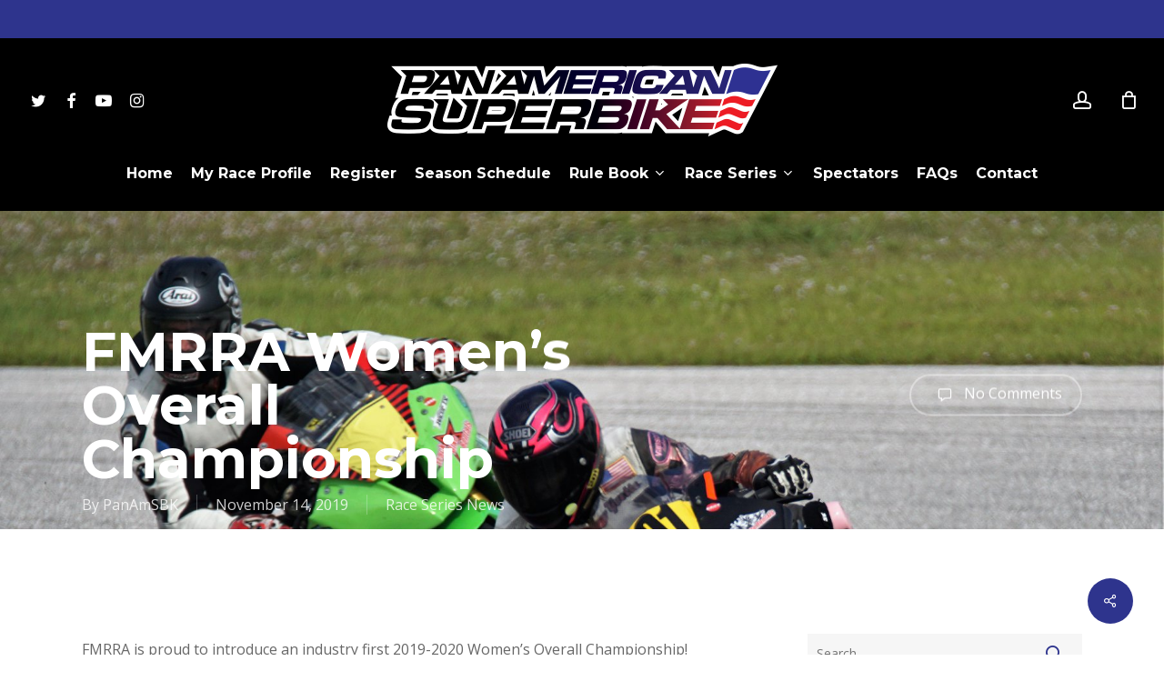

--- FILE ---
content_type: text/html; charset=UTF-8
request_url: https://www.panamsbk.com/race-series-news/fmrra-womens-overall-championship/
body_size: 24974
content:
<!doctype html>
<html lang="en-US" class="no-js">
<head><style>img.lazy{min-height:1px}</style><link href="https://www.panamsbk.com/wp-content/plugins/w3-total-cache/pub/js/lazyload.min.js" as="script">
	<meta charset="UTF-8">
	<meta name="viewport" content="width=device-width, initial-scale=1, maximum-scale=1, user-scalable=0" /><link rel="shortcut icon" href="https://www.panamsbk.com/wp-content/uploads/2021/12/PAS_favicon.png" /><meta name='robots' content='index, follow, max-image-preview:large, max-snippet:-1, max-video-preview:-1' />

	<!-- This site is optimized with the Yoast SEO Premium plugin v26.6 (Yoast SEO v26.8) - https://yoast.com/product/yoast-seo-premium-wordpress/ -->
	<title>FMRRA Women&#039;s Overall Championship - PanAmerican SuperBike / Premiere Motorcycle Road Racing Association</title>
	<meta name="description" content="Florida Motorcycle road racing introduces the women&#039;s overall championship for 2020. Who will be crowned the fastest female motorcycle racer in the South." />
	<link rel="canonical" href="https://www.panamsbk.com/race-series-news/fmrra-womens-overall-championship/" />
	<meta property="og:locale" content="en_US" />
	<meta property="og:type" content="article" />
	<meta property="og:title" content="FMRRA Women&#039;s Overall Championship" />
	<meta property="og:description" content="Florida Motorcycle road racing introduces the women&#039;s overall championship for 2020. Who will be crowned the fastest female motorcycle racer in the South." />
	<meta property="og:url" content="https://www.panamsbk.com/race-series-news/fmrra-womens-overall-championship/" />
	<meta property="og:site_name" content="PanAmerican SuperBike / Premiere Motorcycle Road Racing Association" />
	<meta property="article:publisher" content="https://www.facebook.com/fmrra" />
	<meta property="article:published_time" content="2019-11-14T15:02:57+00:00" />
	<meta property="article:modified_time" content="2019-11-14T15:55:26+00:00" />
	<meta property="og:image" content="https://www.panamsbk.com/wp-content/uploads/2019/11/fmrra-womens-championship.jpg" />
	<meta property="og:image:width" content="1807" />
	<meta property="og:image:height" content="1205" />
	<meta property="og:image:type" content="image/jpeg" />
	<meta name="author" content="PanAmSBK" />
	<meta name="twitter:card" content="summary_large_image" />
	<meta name="twitter:title" content="FMRRA Women&#039;s Overall Championship" />
	<meta name="twitter:label1" content="Written by" />
	<meta name="twitter:data1" content="PanAmSBK" />
	<meta name="twitter:label2" content="Est. reading time" />
	<meta name="twitter:data2" content="1 minute" />
	<script type="application/ld+json" class="yoast-schema-graph">{"@context":"https://schema.org","@graph":[{"@type":"Article","@id":"https://www.panamsbk.com/race-series-news/fmrra-womens-overall-championship/#article","isPartOf":{"@id":"https://www.panamsbk.com/race-series-news/fmrra-womens-overall-championship/"},"author":{"name":"PanAmSBK","@id":"http://3.219.112.71:80/#/schema/person/3e1c4735023835be58c9cf7719f06bac"},"headline":"FMRRA Women&#8217;s Overall Championship","datePublished":"2019-11-14T15:02:57+00:00","dateModified":"2019-11-14T15:55:26+00:00","mainEntityOfPage":{"@id":"https://www.panamsbk.com/race-series-news/fmrra-womens-overall-championship/"},"wordCount":209,"commentCount":0,"publisher":{"@id":"http://3.219.112.71:80/#organization"},"image":{"@id":"https://www.panamsbk.com/race-series-news/fmrra-womens-overall-championship/#primaryimage"},"thumbnailUrl":"https://www.panamsbk.com/wp-content/uploads/2019/11/fmrra-womens-championship.jpg","articleSection":["Race Series News"],"inLanguage":"en-US","potentialAction":[{"@type":"CommentAction","name":"Comment","target":["https://www.panamsbk.com/race-series-news/fmrra-womens-overall-championship/#respond"]}]},{"@type":"WebPage","@id":"https://www.panamsbk.com/race-series-news/fmrra-womens-overall-championship/","url":"https://www.panamsbk.com/race-series-news/fmrra-womens-overall-championship/","name":"FMRRA Women's Overall Championship - PanAmerican SuperBike / Premiere Motorcycle Road Racing Association","isPartOf":{"@id":"http://3.219.112.71:80/#website"},"primaryImageOfPage":{"@id":"https://www.panamsbk.com/race-series-news/fmrra-womens-overall-championship/#primaryimage"},"image":{"@id":"https://www.panamsbk.com/race-series-news/fmrra-womens-overall-championship/#primaryimage"},"thumbnailUrl":"https://www.panamsbk.com/wp-content/uploads/2019/11/fmrra-womens-championship.jpg","datePublished":"2019-11-14T15:02:57+00:00","dateModified":"2019-11-14T15:55:26+00:00","description":"Florida Motorcycle road racing introduces the women's overall championship for 2020. Who will be crowned the fastest female motorcycle racer in the South.","breadcrumb":{"@id":"https://www.panamsbk.com/race-series-news/fmrra-womens-overall-championship/#breadcrumb"},"inLanguage":"en-US","potentialAction":[{"@type":"ReadAction","target":["https://www.panamsbk.com/race-series-news/fmrra-womens-overall-championship/"]}]},{"@type":"ImageObject","inLanguage":"en-US","@id":"https://www.panamsbk.com/race-series-news/fmrra-womens-overall-championship/#primaryimage","url":"https://www.panamsbk.com/wp-content/uploads/2019/11/fmrra-womens-championship.jpg","contentUrl":"https://www.panamsbk.com/wp-content/uploads/2019/11/fmrra-womens-championship.jpg","width":1807,"height":1205,"caption":"FMRRA Women's Championship"},{"@type":"BreadcrumbList","@id":"https://www.panamsbk.com/race-series-news/fmrra-womens-overall-championship/#breadcrumb","itemListElement":[{"@type":"ListItem","position":1,"name":"Home","item":"http://3.219.112.71:80/"},{"@type":"ListItem","position":2,"name":"Latest","item":"http://3.219.112.71:80/latest/"},{"@type":"ListItem","position":3,"name":"FMRRA Women&#8217;s Overall Championship"}]},{"@type":"WebSite","@id":"http://3.219.112.71:80/#website","url":"http://3.219.112.71:80/","name":"PanAmerican SuperBike / Premiere Motorcycle Road Racing Association","description":"Premiere Motorcycle Road Racing Series.","publisher":{"@id":"http://3.219.112.71:80/#organization"},"potentialAction":[{"@type":"SearchAction","target":{"@type":"EntryPoint","urlTemplate":"http://3.219.112.71:80/?s={search_term_string}"},"query-input":{"@type":"PropertyValueSpecification","valueRequired":true,"valueName":"search_term_string"}}],"inLanguage":"en-US"},{"@type":"Organization","@id":"http://3.219.112.71:80/#organization","name":"PanAmSBK PanAmerican SuperBike","url":"http://3.219.112.71:80/","logo":{"@type":"ImageObject","inLanguage":"en-US","@id":"http://3.219.112.71:80/#/schema/logo/image/","url":"https://mail.panamsbk.com/wp-content/uploads/2021/12/web-logo-1.png","contentUrl":"https://mail.panamsbk.com/wp-content/uploads/2021/12/web-logo-1.png","width":429,"height":80,"caption":"PanAmSBK PanAmerican SuperBike"},"image":{"@id":"http://3.219.112.71:80/#/schema/logo/image/"},"sameAs":["https://www.facebook.com/fmrra","https://instagram.com/floridaroadracing/","https://www.pinterest.com/fmrraflorida/","https://www.youtube.com/channel/UCVzavY_9nKagMVEJEAS6PdA"]},{"@type":"Person","@id":"http://3.219.112.71:80/#/schema/person/3e1c4735023835be58c9cf7719f06bac","name":"PanAmSBK","image":{"@type":"ImageObject","inLanguage":"en-US","@id":"http://3.219.112.71:80/#/schema/person/image/","url":"https://www.panamsbk.com/wp-content/uploads/2021/12/PAS_icon-96x96.png","contentUrl":"https://www.panamsbk.com/wp-content/uploads/2021/12/PAS_icon-96x96.png","caption":"PanAmSBK"}}]}</script>
	<!-- / Yoast SEO Premium plugin. -->


<link rel='dns-prefetch' href='//fonts.googleapis.com' />
<link rel="alternate" type="application/rss+xml" title="PanAmerican SuperBike / Premiere Motorcycle Road Racing Association &raquo; Feed" href="https://www.panamsbk.com/feed/" />
<link rel="alternate" type="application/rss+xml" title="PanAmerican SuperBike / Premiere Motorcycle Road Racing Association &raquo; Comments Feed" href="https://www.panamsbk.com/comments/feed/" />
<link rel="alternate" type="application/rss+xml" title="PanAmerican SuperBike / Premiere Motorcycle Road Racing Association &raquo; FMRRA Women&#8217;s Overall Championship Comments Feed" href="https://www.panamsbk.com/race-series-news/fmrra-womens-overall-championship/feed/" />
<link rel="alternate" title="oEmbed (JSON)" type="application/json+oembed" href="https://www.panamsbk.com/wp-json/oembed/1.0/embed?url=https%3A%2F%2Fwww.panamsbk.com%2Frace-series-news%2Ffmrra-womens-overall-championship%2F" />
<link rel="alternate" title="oEmbed (XML)" type="text/xml+oembed" href="https://www.panamsbk.com/wp-json/oembed/1.0/embed?url=https%3A%2F%2Fwww.panamsbk.com%2Frace-series-news%2Ffmrra-womens-overall-championship%2F&#038;format=xml" />
		<!-- This site uses the Google Analytics by ExactMetrics plugin v8.11.0 - Using Analytics tracking - https://www.exactmetrics.com/ -->
							<script src="//www.googletagmanager.com/gtag/js?id=G-J5Y3F0ZYMK"  data-cfasync="false" data-wpfc-render="false" type="text/javascript" async></script>
			<script data-cfasync="false" data-wpfc-render="false" type="text/javascript">
				var em_version = '8.11.0';
				var em_track_user = true;
				var em_no_track_reason = '';
								var ExactMetricsDefaultLocations = {"page_location":"https:\/\/www.panamsbk.com\/race-series-news\/fmrra-womens-overall-championship\/"};
								if ( typeof ExactMetricsPrivacyGuardFilter === 'function' ) {
					var ExactMetricsLocations = (typeof ExactMetricsExcludeQuery === 'object') ? ExactMetricsPrivacyGuardFilter( ExactMetricsExcludeQuery ) : ExactMetricsPrivacyGuardFilter( ExactMetricsDefaultLocations );
				} else {
					var ExactMetricsLocations = (typeof ExactMetricsExcludeQuery === 'object') ? ExactMetricsExcludeQuery : ExactMetricsDefaultLocations;
				}

								var disableStrs = [
										'ga-disable-G-J5Y3F0ZYMK',
									];

				/* Function to detect opted out users */
				function __gtagTrackerIsOptedOut() {
					for (var index = 0; index < disableStrs.length; index++) {
						if (document.cookie.indexOf(disableStrs[index] + '=true') > -1) {
							return true;
						}
					}

					return false;
				}

				/* Disable tracking if the opt-out cookie exists. */
				if (__gtagTrackerIsOptedOut()) {
					for (var index = 0; index < disableStrs.length; index++) {
						window[disableStrs[index]] = true;
					}
				}

				/* Opt-out function */
				function __gtagTrackerOptout() {
					for (var index = 0; index < disableStrs.length; index++) {
						document.cookie = disableStrs[index] + '=true; expires=Thu, 31 Dec 2099 23:59:59 UTC; path=/';
						window[disableStrs[index]] = true;
					}
				}

				if ('undefined' === typeof gaOptout) {
					function gaOptout() {
						__gtagTrackerOptout();
					}
				}
								window.dataLayer = window.dataLayer || [];

				window.ExactMetricsDualTracker = {
					helpers: {},
					trackers: {},
				};
				if (em_track_user) {
					function __gtagDataLayer() {
						dataLayer.push(arguments);
					}

					function __gtagTracker(type, name, parameters) {
						if (!parameters) {
							parameters = {};
						}

						if (parameters.send_to) {
							__gtagDataLayer.apply(null, arguments);
							return;
						}

						if (type === 'event') {
														parameters.send_to = exactmetrics_frontend.v4_id;
							var hookName = name;
							if (typeof parameters['event_category'] !== 'undefined') {
								hookName = parameters['event_category'] + ':' + name;
							}

							if (typeof ExactMetricsDualTracker.trackers[hookName] !== 'undefined') {
								ExactMetricsDualTracker.trackers[hookName](parameters);
							} else {
								__gtagDataLayer('event', name, parameters);
							}
							
						} else {
							__gtagDataLayer.apply(null, arguments);
						}
					}

					__gtagTracker('js', new Date());
					__gtagTracker('set', {
						'developer_id.dNDMyYj': true,
											});
					if ( ExactMetricsLocations.page_location ) {
						__gtagTracker('set', ExactMetricsLocations);
					}
										__gtagTracker('config', 'G-J5Y3F0ZYMK', {"forceSSL":"true"} );
										window.gtag = __gtagTracker;										(function () {
						/* https://developers.google.com/analytics/devguides/collection/analyticsjs/ */
						/* ga and __gaTracker compatibility shim. */
						var noopfn = function () {
							return null;
						};
						var newtracker = function () {
							return new Tracker();
						};
						var Tracker = function () {
							return null;
						};
						var p = Tracker.prototype;
						p.get = noopfn;
						p.set = noopfn;
						p.send = function () {
							var args = Array.prototype.slice.call(arguments);
							args.unshift('send');
							__gaTracker.apply(null, args);
						};
						var __gaTracker = function () {
							var len = arguments.length;
							if (len === 0) {
								return;
							}
							var f = arguments[len - 1];
							if (typeof f !== 'object' || f === null || typeof f.hitCallback !== 'function') {
								if ('send' === arguments[0]) {
									var hitConverted, hitObject = false, action;
									if ('event' === arguments[1]) {
										if ('undefined' !== typeof arguments[3]) {
											hitObject = {
												'eventAction': arguments[3],
												'eventCategory': arguments[2],
												'eventLabel': arguments[4],
												'value': arguments[5] ? arguments[5] : 1,
											}
										}
									}
									if ('pageview' === arguments[1]) {
										if ('undefined' !== typeof arguments[2]) {
											hitObject = {
												'eventAction': 'page_view',
												'page_path': arguments[2],
											}
										}
									}
									if (typeof arguments[2] === 'object') {
										hitObject = arguments[2];
									}
									if (typeof arguments[5] === 'object') {
										Object.assign(hitObject, arguments[5]);
									}
									if ('undefined' !== typeof arguments[1].hitType) {
										hitObject = arguments[1];
										if ('pageview' === hitObject.hitType) {
											hitObject.eventAction = 'page_view';
										}
									}
									if (hitObject) {
										action = 'timing' === arguments[1].hitType ? 'timing_complete' : hitObject.eventAction;
										hitConverted = mapArgs(hitObject);
										__gtagTracker('event', action, hitConverted);
									}
								}
								return;
							}

							function mapArgs(args) {
								var arg, hit = {};
								var gaMap = {
									'eventCategory': 'event_category',
									'eventAction': 'event_action',
									'eventLabel': 'event_label',
									'eventValue': 'event_value',
									'nonInteraction': 'non_interaction',
									'timingCategory': 'event_category',
									'timingVar': 'name',
									'timingValue': 'value',
									'timingLabel': 'event_label',
									'page': 'page_path',
									'location': 'page_location',
									'title': 'page_title',
									'referrer' : 'page_referrer',
								};
								for (arg in args) {
																		if (!(!args.hasOwnProperty(arg) || !gaMap.hasOwnProperty(arg))) {
										hit[gaMap[arg]] = args[arg];
									} else {
										hit[arg] = args[arg];
									}
								}
								return hit;
							}

							try {
								f.hitCallback();
							} catch (ex) {
							}
						};
						__gaTracker.create = newtracker;
						__gaTracker.getByName = newtracker;
						__gaTracker.getAll = function () {
							return [];
						};
						__gaTracker.remove = noopfn;
						__gaTracker.loaded = true;
						window['__gaTracker'] = __gaTracker;
					})();
									} else {
										console.log("");
					(function () {
						function __gtagTracker() {
							return null;
						}

						window['__gtagTracker'] = __gtagTracker;
						window['gtag'] = __gtagTracker;
					})();
									}
			</script>
							<!-- / Google Analytics by ExactMetrics -->
		<style id='wp-img-auto-sizes-contain-inline-css' type='text/css'>
img:is([sizes=auto i],[sizes^="auto," i]){contain-intrinsic-size:3000px 1500px}
/*# sourceURL=wp-img-auto-sizes-contain-inline-css */
</style>
<style id='wp-emoji-styles-inline-css' type='text/css'>

	img.wp-smiley, img.emoji {
		display: inline !important;
		border: none !important;
		box-shadow: none !important;
		height: 1em !important;
		width: 1em !important;
		margin: 0 0.07em !important;
		vertical-align: -0.1em !important;
		background: none !important;
		padding: 0 !important;
	}
/*# sourceURL=wp-emoji-styles-inline-css */
</style>
<style id='wp-block-library-inline-css' type='text/css'>
:root{--wp-block-synced-color:#7a00df;--wp-block-synced-color--rgb:122,0,223;--wp-bound-block-color:var(--wp-block-synced-color);--wp-editor-canvas-background:#ddd;--wp-admin-theme-color:#007cba;--wp-admin-theme-color--rgb:0,124,186;--wp-admin-theme-color-darker-10:#006ba1;--wp-admin-theme-color-darker-10--rgb:0,107,160.5;--wp-admin-theme-color-darker-20:#005a87;--wp-admin-theme-color-darker-20--rgb:0,90,135;--wp-admin-border-width-focus:2px}@media (min-resolution:192dpi){:root{--wp-admin-border-width-focus:1.5px}}.wp-element-button{cursor:pointer}:root .has-very-light-gray-background-color{background-color:#eee}:root .has-very-dark-gray-background-color{background-color:#313131}:root .has-very-light-gray-color{color:#eee}:root .has-very-dark-gray-color{color:#313131}:root .has-vivid-green-cyan-to-vivid-cyan-blue-gradient-background{background:linear-gradient(135deg,#00d084,#0693e3)}:root .has-purple-crush-gradient-background{background:linear-gradient(135deg,#34e2e4,#4721fb 50%,#ab1dfe)}:root .has-hazy-dawn-gradient-background{background:linear-gradient(135deg,#faaca8,#dad0ec)}:root .has-subdued-olive-gradient-background{background:linear-gradient(135deg,#fafae1,#67a671)}:root .has-atomic-cream-gradient-background{background:linear-gradient(135deg,#fdd79a,#004a59)}:root .has-nightshade-gradient-background{background:linear-gradient(135deg,#330968,#31cdcf)}:root .has-midnight-gradient-background{background:linear-gradient(135deg,#020381,#2874fc)}:root{--wp--preset--font-size--normal:16px;--wp--preset--font-size--huge:42px}.has-regular-font-size{font-size:1em}.has-larger-font-size{font-size:2.625em}.has-normal-font-size{font-size:var(--wp--preset--font-size--normal)}.has-huge-font-size{font-size:var(--wp--preset--font-size--huge)}.has-text-align-center{text-align:center}.has-text-align-left{text-align:left}.has-text-align-right{text-align:right}.has-fit-text{white-space:nowrap!important}#end-resizable-editor-section{display:none}.aligncenter{clear:both}.items-justified-left{justify-content:flex-start}.items-justified-center{justify-content:center}.items-justified-right{justify-content:flex-end}.items-justified-space-between{justify-content:space-between}.screen-reader-text{border:0;clip-path:inset(50%);height:1px;margin:-1px;overflow:hidden;padding:0;position:absolute;width:1px;word-wrap:normal!important}.screen-reader-text:focus{background-color:#ddd;clip-path:none;color:#444;display:block;font-size:1em;height:auto;left:5px;line-height:normal;padding:15px 23px 14px;text-decoration:none;top:5px;width:auto;z-index:100000}html :where(.has-border-color){border-style:solid}html :where([style*=border-top-color]){border-top-style:solid}html :where([style*=border-right-color]){border-right-style:solid}html :where([style*=border-bottom-color]){border-bottom-style:solid}html :where([style*=border-left-color]){border-left-style:solid}html :where([style*=border-width]){border-style:solid}html :where([style*=border-top-width]){border-top-style:solid}html :where([style*=border-right-width]){border-right-style:solid}html :where([style*=border-bottom-width]){border-bottom-style:solid}html :where([style*=border-left-width]){border-left-style:solid}html :where(img[class*=wp-image-]){height:auto;max-width:100%}:where(figure){margin:0 0 1em}html :where(.is-position-sticky){--wp-admin--admin-bar--position-offset:var(--wp-admin--admin-bar--height,0px)}@media screen and (max-width:600px){html :where(.is-position-sticky){--wp-admin--admin-bar--position-offset:0px}}

/*# sourceURL=wp-block-library-inline-css */
</style><style id='global-styles-inline-css' type='text/css'>
:root{--wp--preset--aspect-ratio--square: 1;--wp--preset--aspect-ratio--4-3: 4/3;--wp--preset--aspect-ratio--3-4: 3/4;--wp--preset--aspect-ratio--3-2: 3/2;--wp--preset--aspect-ratio--2-3: 2/3;--wp--preset--aspect-ratio--16-9: 16/9;--wp--preset--aspect-ratio--9-16: 9/16;--wp--preset--color--black: #000000;--wp--preset--color--cyan-bluish-gray: #abb8c3;--wp--preset--color--white: #ffffff;--wp--preset--color--pale-pink: #f78da7;--wp--preset--color--vivid-red: #cf2e2e;--wp--preset--color--luminous-vivid-orange: #ff6900;--wp--preset--color--luminous-vivid-amber: #fcb900;--wp--preset--color--light-green-cyan: #7bdcb5;--wp--preset--color--vivid-green-cyan: #00d084;--wp--preset--color--pale-cyan-blue: #8ed1fc;--wp--preset--color--vivid-cyan-blue: #0693e3;--wp--preset--color--vivid-purple: #9b51e0;--wp--preset--gradient--vivid-cyan-blue-to-vivid-purple: linear-gradient(135deg,rgb(6,147,227) 0%,rgb(155,81,224) 100%);--wp--preset--gradient--light-green-cyan-to-vivid-green-cyan: linear-gradient(135deg,rgb(122,220,180) 0%,rgb(0,208,130) 100%);--wp--preset--gradient--luminous-vivid-amber-to-luminous-vivid-orange: linear-gradient(135deg,rgb(252,185,0) 0%,rgb(255,105,0) 100%);--wp--preset--gradient--luminous-vivid-orange-to-vivid-red: linear-gradient(135deg,rgb(255,105,0) 0%,rgb(207,46,46) 100%);--wp--preset--gradient--very-light-gray-to-cyan-bluish-gray: linear-gradient(135deg,rgb(238,238,238) 0%,rgb(169,184,195) 100%);--wp--preset--gradient--cool-to-warm-spectrum: linear-gradient(135deg,rgb(74,234,220) 0%,rgb(151,120,209) 20%,rgb(207,42,186) 40%,rgb(238,44,130) 60%,rgb(251,105,98) 80%,rgb(254,248,76) 100%);--wp--preset--gradient--blush-light-purple: linear-gradient(135deg,rgb(255,206,236) 0%,rgb(152,150,240) 100%);--wp--preset--gradient--blush-bordeaux: linear-gradient(135deg,rgb(254,205,165) 0%,rgb(254,45,45) 50%,rgb(107,0,62) 100%);--wp--preset--gradient--luminous-dusk: linear-gradient(135deg,rgb(255,203,112) 0%,rgb(199,81,192) 50%,rgb(65,88,208) 100%);--wp--preset--gradient--pale-ocean: linear-gradient(135deg,rgb(255,245,203) 0%,rgb(182,227,212) 50%,rgb(51,167,181) 100%);--wp--preset--gradient--electric-grass: linear-gradient(135deg,rgb(202,248,128) 0%,rgb(113,206,126) 100%);--wp--preset--gradient--midnight: linear-gradient(135deg,rgb(2,3,129) 0%,rgb(40,116,252) 100%);--wp--preset--font-size--small: 13px;--wp--preset--font-size--medium: 20px;--wp--preset--font-size--large: 36px;--wp--preset--font-size--x-large: 42px;--wp--preset--spacing--20: 0.44rem;--wp--preset--spacing--30: 0.67rem;--wp--preset--spacing--40: 1rem;--wp--preset--spacing--50: 1.5rem;--wp--preset--spacing--60: 2.25rem;--wp--preset--spacing--70: 3.38rem;--wp--preset--spacing--80: 5.06rem;--wp--preset--shadow--natural: 6px 6px 9px rgba(0, 0, 0, 0.2);--wp--preset--shadow--deep: 12px 12px 50px rgba(0, 0, 0, 0.4);--wp--preset--shadow--sharp: 6px 6px 0px rgba(0, 0, 0, 0.2);--wp--preset--shadow--outlined: 6px 6px 0px -3px rgb(255, 255, 255), 6px 6px rgb(0, 0, 0);--wp--preset--shadow--crisp: 6px 6px 0px rgb(0, 0, 0);}:where(.is-layout-flex){gap: 0.5em;}:where(.is-layout-grid){gap: 0.5em;}body .is-layout-flex{display: flex;}.is-layout-flex{flex-wrap: wrap;align-items: center;}.is-layout-flex > :is(*, div){margin: 0;}body .is-layout-grid{display: grid;}.is-layout-grid > :is(*, div){margin: 0;}:where(.wp-block-columns.is-layout-flex){gap: 2em;}:where(.wp-block-columns.is-layout-grid){gap: 2em;}:where(.wp-block-post-template.is-layout-flex){gap: 1.25em;}:where(.wp-block-post-template.is-layout-grid){gap: 1.25em;}.has-black-color{color: var(--wp--preset--color--black) !important;}.has-cyan-bluish-gray-color{color: var(--wp--preset--color--cyan-bluish-gray) !important;}.has-white-color{color: var(--wp--preset--color--white) !important;}.has-pale-pink-color{color: var(--wp--preset--color--pale-pink) !important;}.has-vivid-red-color{color: var(--wp--preset--color--vivid-red) !important;}.has-luminous-vivid-orange-color{color: var(--wp--preset--color--luminous-vivid-orange) !important;}.has-luminous-vivid-amber-color{color: var(--wp--preset--color--luminous-vivid-amber) !important;}.has-light-green-cyan-color{color: var(--wp--preset--color--light-green-cyan) !important;}.has-vivid-green-cyan-color{color: var(--wp--preset--color--vivid-green-cyan) !important;}.has-pale-cyan-blue-color{color: var(--wp--preset--color--pale-cyan-blue) !important;}.has-vivid-cyan-blue-color{color: var(--wp--preset--color--vivid-cyan-blue) !important;}.has-vivid-purple-color{color: var(--wp--preset--color--vivid-purple) !important;}.has-black-background-color{background-color: var(--wp--preset--color--black) !important;}.has-cyan-bluish-gray-background-color{background-color: var(--wp--preset--color--cyan-bluish-gray) !important;}.has-white-background-color{background-color: var(--wp--preset--color--white) !important;}.has-pale-pink-background-color{background-color: var(--wp--preset--color--pale-pink) !important;}.has-vivid-red-background-color{background-color: var(--wp--preset--color--vivid-red) !important;}.has-luminous-vivid-orange-background-color{background-color: var(--wp--preset--color--luminous-vivid-orange) !important;}.has-luminous-vivid-amber-background-color{background-color: var(--wp--preset--color--luminous-vivid-amber) !important;}.has-light-green-cyan-background-color{background-color: var(--wp--preset--color--light-green-cyan) !important;}.has-vivid-green-cyan-background-color{background-color: var(--wp--preset--color--vivid-green-cyan) !important;}.has-pale-cyan-blue-background-color{background-color: var(--wp--preset--color--pale-cyan-blue) !important;}.has-vivid-cyan-blue-background-color{background-color: var(--wp--preset--color--vivid-cyan-blue) !important;}.has-vivid-purple-background-color{background-color: var(--wp--preset--color--vivid-purple) !important;}.has-black-border-color{border-color: var(--wp--preset--color--black) !important;}.has-cyan-bluish-gray-border-color{border-color: var(--wp--preset--color--cyan-bluish-gray) !important;}.has-white-border-color{border-color: var(--wp--preset--color--white) !important;}.has-pale-pink-border-color{border-color: var(--wp--preset--color--pale-pink) !important;}.has-vivid-red-border-color{border-color: var(--wp--preset--color--vivid-red) !important;}.has-luminous-vivid-orange-border-color{border-color: var(--wp--preset--color--luminous-vivid-orange) !important;}.has-luminous-vivid-amber-border-color{border-color: var(--wp--preset--color--luminous-vivid-amber) !important;}.has-light-green-cyan-border-color{border-color: var(--wp--preset--color--light-green-cyan) !important;}.has-vivid-green-cyan-border-color{border-color: var(--wp--preset--color--vivid-green-cyan) !important;}.has-pale-cyan-blue-border-color{border-color: var(--wp--preset--color--pale-cyan-blue) !important;}.has-vivid-cyan-blue-border-color{border-color: var(--wp--preset--color--vivid-cyan-blue) !important;}.has-vivid-purple-border-color{border-color: var(--wp--preset--color--vivid-purple) !important;}.has-vivid-cyan-blue-to-vivid-purple-gradient-background{background: var(--wp--preset--gradient--vivid-cyan-blue-to-vivid-purple) !important;}.has-light-green-cyan-to-vivid-green-cyan-gradient-background{background: var(--wp--preset--gradient--light-green-cyan-to-vivid-green-cyan) !important;}.has-luminous-vivid-amber-to-luminous-vivid-orange-gradient-background{background: var(--wp--preset--gradient--luminous-vivid-amber-to-luminous-vivid-orange) !important;}.has-luminous-vivid-orange-to-vivid-red-gradient-background{background: var(--wp--preset--gradient--luminous-vivid-orange-to-vivid-red) !important;}.has-very-light-gray-to-cyan-bluish-gray-gradient-background{background: var(--wp--preset--gradient--very-light-gray-to-cyan-bluish-gray) !important;}.has-cool-to-warm-spectrum-gradient-background{background: var(--wp--preset--gradient--cool-to-warm-spectrum) !important;}.has-blush-light-purple-gradient-background{background: var(--wp--preset--gradient--blush-light-purple) !important;}.has-blush-bordeaux-gradient-background{background: var(--wp--preset--gradient--blush-bordeaux) !important;}.has-luminous-dusk-gradient-background{background: var(--wp--preset--gradient--luminous-dusk) !important;}.has-pale-ocean-gradient-background{background: var(--wp--preset--gradient--pale-ocean) !important;}.has-electric-grass-gradient-background{background: var(--wp--preset--gradient--electric-grass) !important;}.has-midnight-gradient-background{background: var(--wp--preset--gradient--midnight) !important;}.has-small-font-size{font-size: var(--wp--preset--font-size--small) !important;}.has-medium-font-size{font-size: var(--wp--preset--font-size--medium) !important;}.has-large-font-size{font-size: var(--wp--preset--font-size--large) !important;}.has-x-large-font-size{font-size: var(--wp--preset--font-size--x-large) !important;}
/*# sourceURL=global-styles-inline-css */
</style>

<style id='classic-theme-styles-inline-css' type='text/css'>
/*! This file is auto-generated */
.wp-block-button__link{color:#fff;background-color:#32373c;border-radius:9999px;box-shadow:none;text-decoration:none;padding:calc(.667em + 2px) calc(1.333em + 2px);font-size:1.125em}.wp-block-file__button{background:#32373c;color:#fff;text-decoration:none}
/*# sourceURL=/wp-includes/css/classic-themes.min.css */
</style>
<link rel='stylesheet' id='mpp_gutenberg-css' href='https://www.panamsbk.com/wp-content/plugins/profile-builder/add-ons-free/user-profile-picture/dist/blocks.style.build.css?ver=2.6.0' type='text/css' media='all' />
<link rel='stylesheet' id='salient-social-css' href='https://www.panamsbk.com/wp-content/plugins/salient-social/css/style.css?ver=1.2.2' type='text/css' media='all' />
<style id='salient-social-inline-css' type='text/css'>

  .sharing-default-minimal .nectar-love.loved,
  body .nectar-social[data-color-override="override"].fixed > a:before, 
  body .nectar-social[data-color-override="override"].fixed .nectar-social-inner a,
  .sharing-default-minimal .nectar-social[data-color-override="override"] .nectar-social-inner a:hover,
  .nectar-social.vertical[data-color-override="override"] .nectar-social-inner a:hover {
    background-color: #2e348d;
  }
  .nectar-social.hover .nectar-love.loved,
  .nectar-social.hover > .nectar-love-button a:hover,
  .nectar-social[data-color-override="override"].hover > div a:hover,
  #single-below-header .nectar-social[data-color-override="override"].hover > div a:hover,
  .nectar-social[data-color-override="override"].hover .share-btn:hover,
  .sharing-default-minimal .nectar-social[data-color-override="override"] .nectar-social-inner a {
    border-color: #2e348d;
  }
  #single-below-header .nectar-social.hover .nectar-love.loved i,
  #single-below-header .nectar-social.hover[data-color-override="override"] a:hover,
  #single-below-header .nectar-social.hover[data-color-override="override"] a:hover i,
  #single-below-header .nectar-social.hover .nectar-love-button a:hover i,
  .nectar-love:hover i,
  .hover .nectar-love:hover .total_loves,
  .nectar-love.loved i,
  .nectar-social.hover .nectar-love.loved .total_loves,
  .nectar-social.hover .share-btn:hover, 
  .nectar-social[data-color-override="override"].hover .nectar-social-inner a:hover,
  .nectar-social[data-color-override="override"].hover > div:hover span,
  .sharing-default-minimal .nectar-social[data-color-override="override"] .nectar-social-inner a:not(:hover) i,
  .sharing-default-minimal .nectar-social[data-color-override="override"] .nectar-social-inner a:not(:hover) {
    color: #2e348d;
  }
/*# sourceURL=salient-social-inline-css */
</style>
<link rel='stylesheet' id='woocommerce-layout-css' href='https://www.panamsbk.com/wp-content/plugins/woocommerce/assets/css/woocommerce-layout.css?ver=10.4.3' type='text/css' media='all' />
<link rel='stylesheet' id='woocommerce-smallscreen-css' href='https://www.panamsbk.com/wp-content/plugins/woocommerce/assets/css/woocommerce-smallscreen.css?ver=10.4.3' type='text/css' media='only screen and (max-width: 768px)' />
<link rel='stylesheet' id='woocommerce-general-css' href='https://www.panamsbk.com/wp-content/plugins/woocommerce/assets/css/woocommerce.css?ver=10.4.3' type='text/css' media='all' />
<style id='woocommerce-inline-inline-css' type='text/css'>
.woocommerce form .form-row .required { visibility: visible; }
/*# sourceURL=woocommerce-inline-inline-css */
</style>
<link rel='stylesheet' id='mc4wp-form-basic-css' href='https://www.panamsbk.com/wp-content/plugins/mailchimp-for-wp/assets/css/form-basic.css?ver=4.11.1' type='text/css' media='all' />
<link rel='stylesheet' id='gateway-css' href='https://www.panamsbk.com/wp-content/plugins/woocommerce-paypal-payments/modules/ppcp-button/assets/css/gateway.css?ver=3.3.2' type='text/css' media='all' />
<link rel='stylesheet' id='font-awesome-css' href='https://www.panamsbk.com/wp-content/themes/salient/css/font-awesome-legacy.min.css?ver=4.7.1' type='text/css' media='all' />
<link rel='stylesheet' id='parent-style-css' href='https://www.panamsbk.com/wp-content/themes/salient/style.css?ver=15.0.8' type='text/css' media='all' />
<link rel='stylesheet' id='salient-grid-system-css' href='https://www.panamsbk.com/wp-content/themes/salient/css/build/grid-system.css?ver=15.0.8' type='text/css' media='all' />
<link rel='stylesheet' id='main-styles-css' href='https://www.panamsbk.com/wp-content/themes/salient/css/build/style.css?ver=15.0.8' type='text/css' media='all' />
<style id='main-styles-inline-css' type='text/css'>
html:not(.page-trans-loaded) { background-color: #ffffff; }
/*# sourceURL=main-styles-inline-css */
</style>
<link rel='stylesheet' id='nectar-header-layout-centered-bottom-bar-css' href='https://www.panamsbk.com/wp-content/themes/salient/css/build/header/header-layout-centered-bottom-bar.css?ver=15.0.8' type='text/css' media='all' />
<link rel='stylesheet' id='nectar-header-secondary-nav-css' href='https://www.panamsbk.com/wp-content/themes/salient/css/build/header/header-secondary-nav.css?ver=15.0.8' type='text/css' media='all' />
<link rel='stylesheet' id='nectar-single-styles-css' href='https://www.panamsbk.com/wp-content/themes/salient/css/build/single.css?ver=15.0.8' type='text/css' media='all' />
<link rel='stylesheet' id='nectar_default_font_open_sans-css' href='https://fonts.googleapis.com/css?family=Open+Sans%3A300%2C400%2C600%2C700&#038;subset=latin%2Clatin-ext' type='text/css' media='all' />
<link rel='stylesheet' id='responsive-css' href='https://www.panamsbk.com/wp-content/themes/salient/css/build/responsive.css?ver=15.0.8' type='text/css' media='all' />
<link rel='stylesheet' id='nectar-product-style-material-css' href='https://www.panamsbk.com/wp-content/themes/salient/css/build/third-party/woocommerce/product-style-material.css?ver=15.0.8' type='text/css' media='all' />
<link rel='stylesheet' id='woocommerce-css' href='https://www.panamsbk.com/wp-content/themes/salient/css/build/woocommerce.css?ver=15.0.8' type='text/css' media='all' />
<link rel='stylesheet' id='select2-css' href='https://www.panamsbk.com/wp-content/plugins/woocommerce/assets/css/select2.css?ver=10.4.3' type='text/css' media='all' />
<link rel='stylesheet' id='skin-material-css' href='https://www.panamsbk.com/wp-content/themes/salient/css/build/skin-material.css?ver=15.0.8' type='text/css' media='all' />
<link rel='stylesheet' id='salient-wp-menu-dynamic-css' href='https://www.panamsbk.com/wp-content/uploads/salient/menu-dynamic.css?ver=63964' type='text/css' media='all' />
<link rel='stylesheet' id='dynamic-css-css' href='https://www.panamsbk.com/wp-content/themes/salient/css/salient-dynamic-styles.css?ver=69429' type='text/css' media='all' />
<style id='dynamic-css-inline-css' type='text/css'>
@media only screen and (min-width:1000px){body #ajax-content-wrap.no-scroll{min-height:calc(100vh - 226px);height:calc(100vh - 226px)!important;}}@media only screen and (min-width:1000px){#page-header-wrap.fullscreen-header,#page-header-wrap.fullscreen-header #page-header-bg,html:not(.nectar-box-roll-loaded) .nectar-box-roll > #page-header-bg.fullscreen-header,.nectar_fullscreen_zoom_recent_projects,#nectar_fullscreen_rows:not(.afterLoaded) > div{height:calc(100vh - 225px);}.wpb_row.vc_row-o-full-height.top-level,.wpb_row.vc_row-o-full-height.top-level > .col.span_12{min-height:calc(100vh - 225px);}html:not(.nectar-box-roll-loaded) .nectar-box-roll > #page-header-bg.fullscreen-header{top:226px;}.nectar-slider-wrap[data-fullscreen="true"]:not(.loaded),.nectar-slider-wrap[data-fullscreen="true"]:not(.loaded) .swiper-container{height:calc(100vh - 224px)!important;}.admin-bar .nectar-slider-wrap[data-fullscreen="true"]:not(.loaded),.admin-bar .nectar-slider-wrap[data-fullscreen="true"]:not(.loaded) .swiper-container{height:calc(100vh - 224px - 32px)!important;}}.admin-bar[class*="page-template-template-no-header"] .wpb_row.vc_row-o-full-height.top-level,.admin-bar[class*="page-template-template-no-header"] .wpb_row.vc_row-o-full-height.top-level > .col.span_12{min-height:calc(100vh - 32px);}body[class*="page-template-template-no-header"] .wpb_row.vc_row-o-full-height.top-level,body[class*="page-template-template-no-header"] .wpb_row.vc_row-o-full-height.top-level > .col.span_12{min-height:100vh;}@media only screen and (max-width:999px){.using-mobile-browser #nectar_fullscreen_rows:not(.afterLoaded):not([data-mobile-disable="on"]) > div{height:calc(100vh - 100px);}.using-mobile-browser .wpb_row.vc_row-o-full-height.top-level,.using-mobile-browser .wpb_row.vc_row-o-full-height.top-level > .col.span_12,[data-permanent-transparent="1"].using-mobile-browser .wpb_row.vc_row-o-full-height.top-level,[data-permanent-transparent="1"].using-mobile-browser .wpb_row.vc_row-o-full-height.top-level > .col.span_12{min-height:calc(100vh - 100px);}html:not(.nectar-box-roll-loaded) .nectar-box-roll > #page-header-bg.fullscreen-header,.nectar_fullscreen_zoom_recent_projects,.nectar-slider-wrap[data-fullscreen="true"]:not(.loaded),.nectar-slider-wrap[data-fullscreen="true"]:not(.loaded) .swiper-container,#nectar_fullscreen_rows:not(.afterLoaded):not([data-mobile-disable="on"]) > div{height:calc(100vh - 47px);}.wpb_row.vc_row-o-full-height.top-level,.wpb_row.vc_row-o-full-height.top-level > .col.span_12{min-height:calc(100vh - 47px);}body[data-transparent-header="false"] #ajax-content-wrap.no-scroll{min-height:calc(100vh - 47px);height:calc(100vh - 47px);}}.post-type-archive-product.woocommerce .container-wrap,.tax-product_cat.woocommerce .container-wrap{background-color:#ffffff;}.woocommerce ul.products li.product.material,.woocommerce-page ul.products li.product.material{background-color:#ffffff;}.woocommerce ul.products li.product.minimal .product-wrap,.woocommerce ul.products li.product.minimal .background-color-expand,.woocommerce-page ul.products li.product.minimal .product-wrap,.woocommerce-page ul.products li.product.minimal .background-color-expand{background-color:#ffffff;}.screen-reader-text,.nectar-skip-to-content:not(:focus){border:0;clip:rect(1px,1px,1px,1px);clip-path:inset(50%);height:1px;margin:-1px;overflow:hidden;padding:0;position:absolute!important;width:1px;word-wrap:normal!important;}.row .col img:not([srcset]){width:auto;}.row .col img.img-with-animation.nectar-lazy:not([srcset]){width:100%;}
.main-content ol.rulebook-ol li {list-style:none;}
.rulebook-indent1 {display:block; margin-left:5%;}
.rulebook-indent2 {display:block; margin-left:10%;}
/*# sourceURL=dynamic-css-inline-css */
</style>
<link rel='stylesheet' id='salient-child-style-css' href='https://www.panamsbk.com/wp-content/themes/salient-child/style.css?ver=15.0.8' type='text/css' media='all' />
<link rel='stylesheet' id='tmm-css' href='https://www.panamsbk.com/wp-content/plugins/team-members/inc/css/tmm_style.css?ver=6.9' type='text/css' media='all' />
<link rel='stylesheet' id='redux-google-fonts-salient_redux-css' href='https://fonts.googleapis.com/css?family=Montserrat%3A700%7COpen+Sans%3A400&#038;subset=latin&#038;ver=1768813851' type='text/css' media='all' />
<link rel='stylesheet' id='wppb_stylesheet-css' href='https://www.panamsbk.com/wp-content/plugins/profile-builder/assets/css/style-front-end.css?ver=3.15.2' type='text/css' media='all' />
<script type="text/javascript" src="https://www.panamsbk.com/wp-includes/js/jquery/jquery.min.js?ver=3.7.1" id="jquery-core-js"></script>
<script type="text/javascript" src="https://www.panamsbk.com/wp-includes/js/jquery/jquery-migrate.min.js?ver=3.4.1" id="jquery-migrate-js"></script>
<script type="text/javascript" src="https://www.panamsbk.com/wp-content/plugins/google-analytics-dashboard-for-wp/assets/js/frontend-gtag.min.js?ver=8.11.0" id="exactmetrics-frontend-script-js" async="async" data-wp-strategy="async"></script>
<script data-cfasync="false" data-wpfc-render="false" type="text/javascript" id='exactmetrics-frontend-script-js-extra'>/* <![CDATA[ */
var exactmetrics_frontend = {"js_events_tracking":"true","download_extensions":"zip,mp3,mpeg,pdf,docx,pptx,xlsx,rar","inbound_paths":"[{\"path\":\"\\\/go\\\/\",\"label\":\"affiliate\"},{\"path\":\"\\\/recommend\\\/\",\"label\":\"affiliate\"}]","home_url":"https:\/\/www.panamsbk.com","hash_tracking":"false","v4_id":"G-J5Y3F0ZYMK"};/* ]]> */
</script>
<script type="text/javascript" src="https://www.panamsbk.com/wp-content/plugins/woocommerce/assets/js/jquery-blockui/jquery.blockUI.min.js?ver=2.7.0-wc.10.4.3" id="wc-jquery-blockui-js" defer="defer" data-wp-strategy="defer"></script>
<script type="text/javascript" id="wc-add-to-cart-js-extra">
/* <![CDATA[ */
var wc_add_to_cart_params = {"ajax_url":"/wp-admin/admin-ajax.php","wc_ajax_url":"/?wc-ajax=%%endpoint%%","i18n_view_cart":"View cart","cart_url":"https://www.panamsbk.com/cart/","is_cart":"","cart_redirect_after_add":"no"};
//# sourceURL=wc-add-to-cart-js-extra
/* ]]> */
</script>
<script type="text/javascript" src="https://www.panamsbk.com/wp-content/plugins/woocommerce/assets/js/frontend/add-to-cart.min.js?ver=10.4.3" id="wc-add-to-cart-js" defer="defer" data-wp-strategy="defer"></script>
<script type="text/javascript" src="https://www.panamsbk.com/wp-content/plugins/woocommerce/assets/js/js-cookie/js.cookie.min.js?ver=2.1.4-wc.10.4.3" id="wc-js-cookie-js" defer="defer" data-wp-strategy="defer"></script>
<script type="text/javascript" id="woocommerce-js-extra">
/* <![CDATA[ */
var woocommerce_params = {"ajax_url":"/wp-admin/admin-ajax.php","wc_ajax_url":"/?wc-ajax=%%endpoint%%","i18n_password_show":"Show password","i18n_password_hide":"Hide password"};
//# sourceURL=woocommerce-js-extra
/* ]]> */
</script>
<script type="text/javascript" src="https://www.panamsbk.com/wp-content/plugins/woocommerce/assets/js/frontend/woocommerce.min.js?ver=10.4.3" id="woocommerce-js" defer="defer" data-wp-strategy="defer"></script>
<script type="text/javascript" src="https://www.panamsbk.com/wp-content/plugins/woocommerce/assets/js/select2/select2.full.min.js?ver=4.0.3-wc.10.4.3" id="wc-select2-js" defer="defer" data-wp-strategy="defer"></script>
<link rel="https://api.w.org/" href="https://www.panamsbk.com/wp-json/" /><link rel="alternate" title="JSON" type="application/json" href="https://www.panamsbk.com/wp-json/wp/v2/posts/6512" /><link rel="EditURI" type="application/rsd+xml" title="RSD" href="https://www.panamsbk.com/xmlrpc.php?rsd" />
<meta name="generator" content="WordPress 6.9" />
<meta name="generator" content="WooCommerce 10.4.3" />
<link rel='shortlink' href='https://www.panamsbk.com/?p=6512' />
<script type="text/javascript">
(function(url){
	if(/(?:Chrome\/26\.0\.1410\.63 Safari\/537\.31|WordfenceTestMonBot)/.test(navigator.userAgent)){ return; }
	var addEvent = function(evt, handler) {
		if (window.addEventListener) {
			document.addEventListener(evt, handler, false);
		} else if (window.attachEvent) {
			document.attachEvent('on' + evt, handler);
		}
	};
	var removeEvent = function(evt, handler) {
		if (window.removeEventListener) {
			document.removeEventListener(evt, handler, false);
		} else if (window.detachEvent) {
			document.detachEvent('on' + evt, handler);
		}
	};
	var evts = 'contextmenu dblclick drag dragend dragenter dragleave dragover dragstart drop keydown keypress keyup mousedown mousemove mouseout mouseover mouseup mousewheel scroll'.split(' ');
	var logHuman = function() {
		if (window.wfLogHumanRan) { return; }
		window.wfLogHumanRan = true;
		var wfscr = document.createElement('script');
		wfscr.type = 'text/javascript';
		wfscr.async = true;
		wfscr.src = url + '&r=' + Math.random();
		(document.getElementsByTagName('head')[0]||document.getElementsByTagName('body')[0]).appendChild(wfscr);
		for (var i = 0; i < evts.length; i++) {
			removeEvent(evts[i], logHuman);
		}
	};
	for (var i = 0; i < evts.length; i++) {
		addEvent(evts[i], logHuman);
	}
})('//www.panamsbk.com/?wordfence_lh=1&hid=AB07544A21972B371D88C9AB8CD88DCC');
</script><script type="text/javascript"> var root = document.getElementsByTagName( "html" )[0]; root.setAttribute( "class", "js" ); </script><style>.mc4wp-checkbox-wp-comment-form{clear:both;width:auto;display:block;position:static}.mc4wp-checkbox-wp-comment-form input{float:none;vertical-align:middle;-webkit-appearance:checkbox;width:auto;max-width:21px;margin:0 6px 0 0;padding:0;position:static;display:inline-block!important}.mc4wp-checkbox-wp-comment-form label{float:none;cursor:pointer;width:auto;margin:0 0 16px;display:block;position:static}</style><style>.mc4wp-checkbox-wp-registration-form{clear:both;width:auto;display:block;position:static}.mc4wp-checkbox-wp-registration-form input{float:none;vertical-align:middle;-webkit-appearance:checkbox;width:auto;max-width:21px;margin:0 6px 0 0;padding:0;position:static;display:inline-block!important}.mc4wp-checkbox-wp-registration-form label{float:none;cursor:pointer;width:auto;margin:0 0 16px;display:block;position:static}</style><style>.mc4wp-checkbox-woocommerce{clear:both;width:auto;display:block;position:static}.mc4wp-checkbox-woocommerce input{float:none;vertical-align:middle;-webkit-appearance:checkbox;width:auto;max-width:21px;margin:0 6px 0 0;padding:0;position:static;display:inline-block!important}.mc4wp-checkbox-woocommerce label{float:none;cursor:pointer;width:auto;margin:0 0 16px;display:block;position:static}</style>	<noscript><style>.woocommerce-product-gallery{ opacity: 1 !important; }</style></noscript>
	<style type="text/css">.recentcomments a{display:inline !important;padding:0 !important;margin:0 !important;}</style><meta name="generator" content="Powered by WPBakery Page Builder - drag and drop page builder for WordPress."/>
<link rel="icon" href="https://www.panamsbk.com/wp-content/uploads/2021/12/cropped-PAS_icon-32x32.png" sizes="32x32" />
<link rel="icon" href="https://www.panamsbk.com/wp-content/uploads/2021/12/cropped-PAS_icon-192x192.png" sizes="192x192" />
<link rel="apple-touch-icon" href="https://www.panamsbk.com/wp-content/uploads/2021/12/cropped-PAS_icon-180x180.png" />
<meta name="msapplication-TileImage" content="https://www.panamsbk.com/wp-content/uploads/2021/12/cropped-PAS_icon-270x270.png" />
		<style type="text/css" id="wp-custom-css">
			.nectar-recent-posts-single_featured[data-padding="20%"] .recent-post-container {
	padding-bottom: 10%;
	padding-top: 10%;
}

.nectar-recent-posts-single_featured.multiple_featured .controls li { margin:25px 0;}

.nectar-recent-posts-single_featured .controls li { font-weight: bold; }

.nectar-recent-post-slide .nectar-recent-post-bg { background-position: top; top: 10%;}

#page-header-bg[data-bg-pos=center] .page-header-bg-image { background-position: top;}

.single.single-post .section-title h1 { max-width: 80%; margin-top: 10%; }

@media only screen and (min-width: 1px) and (max-width: 767px) {
	.full-width-content .vc_col-sm-12 .nectar-recent-posts-single_featured.multiple_featured>.container { margin-left: 20px; margin-top: 50px;}
	.nectar-recent-posts-single_featured.multiple_featured>.container .controls {
		
		width: 100%;
}
	.nectar-recent-posts-single_featured.multiple_featured .controls li {
		margin:  0px 0 0 0px;
	}
}
	
@media only screen and (min-width: 768px) and (max-width: 991px) {
	.nectar-recent-posts-single_featured.multiple_featured>.container .controls {
		margin-bottom: 10px;
		margin-top: 100px;
		width: 100%;
}
}
@media only screen and (min-width: 992px) {
.nectar-recent-posts-single_featured.multiple_featured>.container .controls {
	margin-bottom: 10px;
	margin-top: 100px;
	width: 300px;
}
}			</style>
		<noscript><style> .wpb_animate_when_almost_visible { opacity: 1; }</style></noscript><link rel='stylesheet' id='wc-square-cart-checkout-block-css' href='https://www.panamsbk.com/wp-content/plugins/woocommerce-square/build/assets/frontend/wc-square-cart-checkout-blocks.css?ver=5.2.0' type='text/css' media='all' />
<link rel='stylesheet' id='wc-blocks-style-css' href='https://www.panamsbk.com/wp-content/plugins/woocommerce/assets/client/blocks/wc-blocks.css?ver=wc-10.4.3' type='text/css' media='all' />
<link rel='stylesheet' id='wpda_org_chart_front_css-css' href='https://www.panamsbk.com/wp-content/plugins/organization-chart/front/css/front_css.css?ver=2.0' type='text/css' media='all' />
<link rel='stylesheet' id='wpda_org_chart_front_popup_effects-css' href='https://www.panamsbk.com/wp-content/plugins/organization-chart/front/css/popup_effects.css?ver=2.0' type='text/css' media='all' />
<link data-pagespeed-no-defer data-nowprocket data-wpacu-skip data-no-optimize data-noptimize rel='stylesheet' id='main-styles-non-critical-css' href='https://www.panamsbk.com/wp-content/themes/salient/css/build/style-non-critical.css?ver=15.0.8' type='text/css' media='all' />
<link data-pagespeed-no-defer data-nowprocket data-wpacu-skip data-no-optimize data-noptimize rel='stylesheet' id='nectar-woocommerce-non-critical-css' href='https://www.panamsbk.com/wp-content/themes/salient/css/build/third-party/woocommerce/woocommerce-non-critical.css?ver=15.0.8' type='text/css' media='all' />
<link data-pagespeed-no-defer data-nowprocket data-wpacu-skip data-no-optimize data-noptimize rel='stylesheet' id='magnific-css' href='https://www.panamsbk.com/wp-content/themes/salient/css/build/plugins/magnific.css?ver=8.6.0' type='text/css' media='all' />
<link data-pagespeed-no-defer data-nowprocket data-wpacu-skip data-no-optimize data-noptimize rel='stylesheet' id='nectar-ocm-core-css' href='https://www.panamsbk.com/wp-content/themes/salient/css/build/off-canvas/core.css?ver=15.0.8' type='text/css' media='all' />
<link data-pagespeed-no-defer data-nowprocket data-wpacu-skip data-no-optimize data-noptimize rel='stylesheet' id='nectar-ocm-slide-out-right-material-css' href='https://www.panamsbk.com/wp-content/themes/salient/css/build/off-canvas/slide-out-right-material.css?ver=15.0.8' type='text/css' media='all' />
</head><body class="wp-singular post-template-default single single-post postid-6512 single-format-standard wp-theme-salient wp-child-theme-salient-child theme-salient woocommerce-no-js nectar-auto-lightbox material wpb-js-composer js-comp-ver-6.9.1 vc_responsive" data-footer-reveal="false" data-footer-reveal-shadow="none" data-header-format="centered-menu-bottom-bar" data-body-border="off" data-boxed-style="" data-header-breakpoint="1000" data-dropdown-style="minimal" data-cae="linear" data-cad="650" data-megamenu-width="full-width" data-aie="zoom-out" data-ls="magnific" data-apte="standard" data-hhun="0" data-fancy-form-rcs="1" data-form-style="minimal" data-form-submit="default" data-is="minimal" data-button-style="rounded" data-user-account-button="true" data-flex-cols="true" data-col-gap="default" data-header-inherit-rc="false" data-header-search="false" data-animated-anchors="true" data-ajax-transitions="true" data-full-width-header="true" data-slide-out-widget-area="true" data-slide-out-widget-area-style="slide-out-from-right" data-user-set-ocm="off" data-loading-animation="none" data-bg-header="true" data-responsive="1" data-ext-responsive="true" data-ext-padding="90" data-header-resize="0" data-header-color="custom" data-transparent-header="false" data-cart="true" data-remove-m-parallax="" data-remove-m-video-bgs="" data-m-animate="0" data-force-header-trans-color="light" data-smooth-scrolling="0" data-permanent-transparent="false" >
	
	<script type="text/javascript">
	 (function(window, document) {

		 if(navigator.userAgent.match(/(Android|iPod|iPhone|iPad|BlackBerry|IEMobile|Opera Mini)/)) {
			 document.body.className += " using-mobile-browser mobile ";
		 }

		 if( !("ontouchstart" in window) ) {

			 var body = document.querySelector("body");
			 var winW = window.innerWidth;
			 var bodyW = body.clientWidth;

			 if (winW > bodyW + 4) {
				 body.setAttribute("style", "--scroll-bar-w: " + (winW - bodyW - 4) + "px");
			 } else {
				 body.setAttribute("style", "--scroll-bar-w: 0px");
			 }
		 }

	 })(window, document);
   </script><a href="#ajax-content-wrap" class="nectar-skip-to-content">Skip to main content</a><div class="ocm-effect-wrap"><div class="ocm-effect-wrap-inner"><div id="ajax-loading-screen" data-disable-mobile="1" data-disable-fade-on-click="0" data-effect="standard" data-method="standard"><div class="loading-icon none"><span class="default-loading-icon spin"></span></div></div>	
	<div id="header-space"  data-header-mobile-fixed='1'></div> 
	
		<div id="header-outer" data-has-menu="true" data-has-buttons="yes" data-header-button_style="default" data-using-pr-menu="false" data-mobile-fixed="1" data-ptnm="false" data-lhe="animated_underline" data-user-set-bg="#000000" data-format="centered-menu-bottom-bar" data-menu-bottom-bar-align="center" data-permanent-transparent="false" data-megamenu-rt="0" data-remove-fixed="0" data-header-resize="0" data-cart="true" data-transparency-option="0" data-box-shadow="small" data-shrink-num="30" data-using-secondary="1" data-using-logo="1" data-logo-height="80" data-m-logo-height="24" data-padding="28" data-full-width="true" data-condense="false" >
			
	<div id="header-secondary-outer" class="centered-menu-bottom-bar" data-mobile="default" data-remove-fixed="0" data-lhe="animated_underline" data-secondary-text="false" data-full-width="true" data-mobile-fixed="1" data-permanent-transparent="false" >
		<div class="container">
			<nav>
								
			</nav>
		</div>
	</div>
	

<div id="search-outer" class="nectar">
	<div id="search">
		<div class="container">
			 <div id="search-box">
				 <div class="inner-wrap">
					 <div class="col span_12">
						  <form role="search" action="https://www.panamsbk.com/" method="GET">
														 <input type="text" name="s" id="s" value="" aria-label="Search" placeholder="Search" />
							 
						<span>Hit enter to search or ESC to close</span>
												</form>
					</div><!--/span_12-->
				</div><!--/inner-wrap-->
			 </div><!--/search-box-->
			 <div id="close"><a href="#"><span class="screen-reader-text">Close Search</span>
				<span class="close-wrap"> <span class="close-line close-line1"></span> <span class="close-line close-line2"></span> </span>				 </a></div>
		 </div><!--/container-->
	</div><!--/search-->
</div><!--/search-outer-->

<header id="top">
	<div class="container">
		<div class="row">
			<div class="col span_3">
								<a id="logo" href="https://www.panamsbk.com" data-supplied-ml-starting-dark="false" data-supplied-ml-starting="false" data-supplied-ml="false" >
					<img class="stnd skip-lazy default-logo dark-version lazy" width="429" height="80" alt="PanAmerican SuperBike / Premiere Motorcycle Road Racing Association" src="data:image/svg+xml,%3Csvg%20xmlns='http://www.w3.org/2000/svg'%20viewBox='0%200%20429%2080'%3E%3C/svg%3E" data-src="https://www.panamsbk.com/wp-content/uploads/2021/12/web-logo-1.png" data-srcset="https://www.panamsbk.com/wp-content/uploads/2021/12/web-logo-1.png 1x, https://www.panamsbk.com/wp-content/uploads/2021/12/web-logo-1.png 2x" />				</a>
									<nav class="left-side" data-using-pull-menu="false">
												<ul class="nectar-social"><li id="social-in-menu" class="button_social_group"><a target="_blank" rel="noopener" href="https://twitter.com/panamsbk"><span class="screen-reader-text">twitter</span><i class="fa fa-twitter" aria-hidden="true"></i> </a><a target="_blank" rel="noopener" href="https://www.facebook.com/panamsbk"><span class="screen-reader-text">facebook</span><i class="fa fa-facebook" aria-hidden="true"></i> </a><a target="_blank" rel="noopener" href="https://www.youtube.com/@PanAmericanSuperbike"><span class="screen-reader-text">youtube</span><i class="fa fa-youtube-play" aria-hidden="true"></i> </a><a target="_blank" rel="noopener" href="https://instagram.com/panamsbk"><span class="screen-reader-text">instagram</span><i class="fa fa-instagram" aria-hidden="true"></i> </a> </li></ul>
				 	 					</nav>
					<nav class="right-side">
												<ul class="buttons" data-user-set-ocm="off"><li id="nectar-user-account"><div><a href="/my-account/"><span class="icon-salient-m-user" aria-hidden="true"></span><span class="screen-reader-text">account</span></a></div> </li><li class="nectar-woo-cart">
			<div class="cart-outer" data-user-set-ocm="off" data-cart-style="dropdown">
				<div class="cart-menu-wrap">
					<div class="cart-menu">
						<a class="cart-contents" href="https://www.panamsbk.com/cart/"><div class="cart-icon-wrap"><i class="icon-salient-cart" aria-hidden="true"></i> <div class="cart-wrap"><span>0 </span></div> </div></a>
					</div>
				</div>

									<div class="cart-notification">
						<span class="item-name"></span> was successfully added to your cart.					</div>
				
				<div class="widget woocommerce widget_shopping_cart"><div class="widget_shopping_cart_content"></div></div>
			</div>

			</li></ul>
																			<div class="slide-out-widget-area-toggle mobile-icon slide-out-from-right" data-custom-color="false" data-icon-animation="simple-transform">
								<div> <a href="#sidewidgetarea" aria-label="Navigation Menu" aria-expanded="false" class="closed">
									<span class="screen-reader-text">Menu</span><span aria-hidden="true"> <i class="lines-button x2"> <i class="lines"></i> </i> </span> </a> </div>
							</div>
											</nav>
							</div><!--/span_3-->

			<div class="col span_9 col_last">
									<div class="nectar-mobile-only mobile-header"><div class="inner"></div></div>
									<a class="mobile-user-account" href="/my-account/"><span class="normal icon-salient-m-user" aria-hidden="true"></span><span class="screen-reader-text">account</span></a>
					
						<a id="mobile-cart-link" data-cart-style="dropdown" href="https://www.panamsbk.com/cart/"><i class="icon-salient-cart"></i><div class="cart-wrap"><span>0 </span></div></a>
															<div class="slide-out-widget-area-toggle mobile-icon slide-out-from-right" data-custom-color="false" data-icon-animation="simple-transform">
						<div> <a href="#sidewidgetarea" aria-label="Navigation Menu" aria-expanded="false" class="closed">
							<span class="screen-reader-text">Menu</span><span aria-hidden="true"> <i class="lines-button x2"> <i class="lines"></i> </i> </span>
						</a></div>
					</div>
				
									<nav>
													<ul class="sf-menu">
								<li id="menu-item-60" class="menu-item menu-item-type-post_type menu-item-object-page menu-item-home nectar-regular-menu-item menu-item-60"><a href="https://www.panamsbk.com/"><span class="menu-title-text">Home</span></a></li>
<li id="menu-item-4385" class="menu-item menu-item-type-custom menu-item-object-custom nectar-regular-menu-item menu-item-4385"><a href="https://panamsbk.com/my-account/racerProfile/"><span class="menu-title-text">My Race Profile</span></a></li>
<li id="menu-item-12670" class="menu-item menu-item-type-post_type menu-item-object-page nectar-regular-menu-item menu-item-12670"><a href="https://www.panamsbk.com/register/"><span class="menu-title-text">Register</span></a></li>
<li id="menu-item-55" class="menu-item menu-item-type-post_type menu-item-object-page nectar-regular-menu-item menu-item-55"><a href="https://www.panamsbk.com/race-series/schedule/"><span class="menu-title-text">Season Schedule</span></a></li>
<li id="menu-item-3759" class="menu-item menu-item-type-custom menu-item-object-custom menu-item-has-children nectar-regular-menu-item sf-with-ul menu-item-3759"><a href="#"><span class="menu-title-text">Rule Book</span><span class="sf-sub-indicator"><i class="fa fa-angle-down icon-in-menu" aria-hidden="true"></i></span></a>
<ul class="sub-menu">
	<li id="menu-item-143" class="menu-item menu-item-type-post_type menu-item-object-page nectar-regular-menu-item menu-item-143"><a href="https://www.panamsbk.com/classes-and-rules/"><span class="menu-title-text">Classes and Rules</span></a></li>
	<li id="menu-item-3758" class="menu-item menu-item-type-post_type menu-item-object-page nectar-regular-menu-item menu-item-3758"><a href="https://www.panamsbk.com/points/"><span class="menu-title-text">Scoring and Points</span></a></li>
</ul>
</li>
<li id="menu-item-1182" class="menu-item menu-item-type-custom menu-item-object-custom menu-item-has-children nectar-regular-menu-item sf-with-ul menu-item-1182"><a href="#"><span class="menu-title-text">Race Series</span><span class="sf-sub-indicator"><i class="fa fa-angle-down icon-in-menu" aria-hidden="true"></i></span></a>
<ul class="sub-menu">
	<li id="menu-item-689" class="menu-item menu-item-type-post_type menu-item-object-page nectar-regular-menu-item menu-item-689"><a href="https://www.panamsbk.com/register/"><span class="menu-title-text">Register / Purchase</span></a></li>
	<li id="menu-item-320" class="menu-item menu-item-type-custom menu-item-object-custom nectar-regular-menu-item menu-item-320"><a href="https://panamsbk.com/race-series/fmrra-race-day-schedule/"><span class="menu-title-text">Race Day Schedule</span></a></li>
	<li id="menu-item-2064" class="menu-item menu-item-type-custom menu-item-object-custom menu-item-has-children nectar-regular-menu-item menu-item-2064"><a href="#"><span class="menu-title-text">Results | Standings</span><span class="sf-sub-indicator"><i class="fa fa-angle-right icon-in-menu" aria-hidden="true"></i></span></a>
	<ul class="sub-menu">
		<li id="menu-item-919" class="menu-item menu-item-type-custom menu-item-object-custom nectar-regular-menu-item menu-item-919"><a href="https://panamsbk.com/championships/raceschedule.php"><span class="menu-title-text">PanAmerican SuperBike Race Results</span></a></li>
		<li id="menu-item-3615" class="menu-item menu-item-type-custom menu-item-object-custom nectar-regular-menu-item menu-item-3615"><a href="https://panamsbk.com/championships/"><span class="menu-title-text">PanAmerican SuperBike Standings</span></a></li>
		<li id="menu-item-12286" class="menu-item menu-item-type-custom menu-item-object-custom nectar-regular-menu-item menu-item-12286"><a href="https://panamsbk.com/championships/laprecords.php"><span class="menu-title-text">PanAmerican SuperBike Lap Records</span></a></li>
	</ul>
</li>
	<li id="menu-item-1189" class="menu-item menu-item-type-custom menu-item-object-custom menu-item-has-children nectar-regular-menu-item menu-item-1189"><a href="#"><span class="menu-title-text">Tracks</span><span class="sf-sub-indicator"><i class="fa fa-angle-right icon-in-menu" aria-hidden="true"></i></span></a>
	<ul class="sub-menu">
		<li id="menu-item-15092" class="menu-item menu-item-type-post_type menu-item-object-page nectar-regular-menu-item menu-item-15092"><a href="https://www.panamsbk.com/jenningsgp/"><span class="menu-title-text">JenningsGP</span></a></li>
		<li id="menu-item-11694" class="menu-item menu-item-type-post_type menu-item-object-page nectar-regular-menu-item menu-item-11694"><a href="https://www.panamsbk.com/barber-motorsports-park/"><span class="menu-title-text">Barber Motorsports Park</span></a></li>
		<li id="menu-item-3666" class="menu-item menu-item-type-post_type menu-item-object-page nectar-regular-menu-item menu-item-3666"><a href="https://www.panamsbk.com/roebling-road-raceway/"><span class="menu-title-text">Roebling Road Raceway</span></a></li>
		<li id="menu-item-1190" class="menu-item menu-item-type-post_type menu-item-object-page nectar-regular-menu-item menu-item-1190"><a href="https://www.panamsbk.com/homesteadmiamispeedway/"><span class="menu-title-text">Homestead-Miami Speedway</span></a></li>
		<li id="menu-item-11693" class="menu-item menu-item-type-post_type menu-item-object-page nectar-regular-menu-item menu-item-11693"><a href="https://www.panamsbk.com/nola-motorsports-park/"><span class="menu-title-text">NOLA Motorsports Park</span></a></li>
		<li id="menu-item-10196" class="menu-item menu-item-type-post_type menu-item-object-page nectar-regular-menu-item menu-item-10196"><a href="https://www.panamsbk.com/talladega-gran-prix-raceway/"><span class="menu-title-text">Talladega Gran Prix Raceway</span></a></li>
		<li id="menu-item-10191" class="menu-item menu-item-type-post_type menu-item-object-page nectar-regular-menu-item menu-item-10191"><a href="https://www.panamsbk.com/carolina-motorsports-park/"><span class="menu-title-text">Carolina Motorsports Park</span></a></li>
	</ul>
</li>
	<li id="menu-item-52" class="menu-item menu-item-type-post_type menu-item-object-page nectar-regular-menu-item menu-item-52"><a href="https://www.panamsbk.com/race-series/contingency/"><span class="menu-title-text">Contingency</span></a></li>
	<li id="menu-item-12894" class="menu-item menu-item-type-custom menu-item-object-custom nectar-regular-menu-item menu-item-12894"><a href="https://panamsbk.com/race-series/new-racers/"><span class="menu-title-text">New Racer Initiative</span></a></li>
	<li id="menu-item-359" class="menu-item menu-item-type-post_type menu-item-object-page nectar-regular-menu-item menu-item-359"><a href="https://www.panamsbk.com/about/"><span class="menu-title-text">About</span></a></li>
	<li id="menu-item-3536" class="menu-item menu-item-type-post_type menu-item-object-page nectar-regular-menu-item menu-item-3536"><a href="https://www.panamsbk.com/partners/"><span class="menu-title-text">Partners</span></a></li>
	<li id="menu-item-1973" class="menu-item menu-item-type-post_type menu-item-object-page nectar-regular-menu-item menu-item-1973"><a href="https://www.panamsbk.com/race-series/panamsbk-race-schools/"><span class="menu-title-text">PanAmerican SuperBike Accredited Race Schools</span></a></li>
	<li id="menu-item-12892" class="menu-item menu-item-type-post_type menu-item-object-page menu-item-privacy-policy nectar-regular-menu-item menu-item-12892"><a rel="privacy-policy" href="https://www.panamsbk.com/privacy-policy/"><span class="menu-title-text">Privacy Policy</span></a></li>
</ul>
</li>
<li id="menu-item-1975" class="menu-item menu-item-type-custom menu-item-object-custom nectar-regular-menu-item menu-item-1975"><a href="https://panamsbk.com/spectators/"><span class="menu-title-text">Spectators</span></a></li>
<li id="menu-item-4759" class="menu-item menu-item-type-post_type menu-item-object-page nectar-regular-menu-item menu-item-4759"><a href="https://www.panamsbk.com/frequently-asked-questions/"><span class="menu-title-text">FAQs</span></a></li>
<li id="menu-item-44" class="menu-item menu-item-type-post_type menu-item-object-page nectar-regular-menu-item menu-item-44"><a href="https://www.panamsbk.com/contact/"><span class="menu-title-text">Contact</span></a></li>
							</ul>
						
					</nav>

					
				</div><!--/span_9-->

				
			</div><!--/row-->
					</div><!--/container-->
	</header>		
	</div>
		<div id="ajax-content-wrap">
<div id="page-header-wrap" data-animate-in-effect="zoom-out" data-midnight="light" class="" style="height: 350px;"><div id="page-header-bg" class="not-loaded  hentry" data-post-hs="default" data-padding-amt="normal" data-animate-in-effect="zoom-out" data-midnight="light" data-text-effect="" data-bg-pos="center" data-alignment="left" data-alignment-v="middle" data-parallax="0" data-height="350"  style="background-color: #000; height:350px;">					<div class="page-header-bg-image-wrap" id="nectar-page-header-p-wrap" data-parallax-speed="fast">
						<div class="page-header-bg-image lazy" style="" data-bg="https://www.panamsbk.com/wp-content/uploads/2019/11/fmrra-womens-championship.jpg"></div>
					</div> 
				<div class="container"><img class="hidden-social-img lazy" src="data:image/svg+xml,%3Csvg%20xmlns='http://www.w3.org/2000/svg'%20viewBox='0%200%201807%201205'%3E%3C/svg%3E" data-src="https://www.panamsbk.com/wp-content/uploads/2019/11/fmrra-womens-championship.jpg" alt="FMRRA Women&#8217;s Overall Championship" style="display: none;" />
					<div class="row">
						<div class="col span_6 section-title blog-title" data-remove-post-date="0" data-remove-post-author="0" data-remove-post-comment-number="0">
							<div class="inner-wrap">

								
								<h1 class="entry-title">FMRRA Women&#8217;s Overall Championship</h1>

								

																	<div id="single-below-header" data-hide-on-mobile="false">
										<span class="meta-author vcard author"><span class="fn"><span class="author-leading">By</span> <a href="https://www.panamsbk.com/author/fmrra/" title="Posts by PanAmSBK" rel="author">PanAmSBK</a></span></span><span class="meta-date date updated">November 14, 2019</span><span class="meta-category"><a href="https://www.panamsbk.com/category/race-series-news/">Race Series News</a></span>									</div><!--/single-below-header-->
						
						
							<div id="single-meta">

								<div class="meta-comment-count">
									<a href="https://www.panamsbk.com/race-series-news/fmrra-womens-overall-championship/#respond"><i class="icon-default-style steadysets-icon-chat-3"></i> No Comments</a>
								</div>

								
							</div><!--/single-meta-->

											</div>

				</div><!--/section-title-->
							</div><!--/row-->

			


			</div>
</div>

</div>

<div class="container-wrap" data-midnight="dark" data-remove-post-date="0" data-remove-post-author="0" data-remove-post-comment-number="0">
	<div class="container main-content">

		
		<div class="row">

			
			<div class="post-area col  span_9" role="main">

			
<article id="post-6512" class="post-6512 post type-post status-publish format-standard has-post-thumbnail category-race-series-news">
  
  <div class="inner-wrap">

		<div class="post-content" data-hide-featured-media="1">
      
        <div class="content-inner"><p>FMRRA is proud to introduce an industry first 2019-2020 Women&#8217;s Overall Championship!</p>
<p>With the growing numbers of female racers in the southeast, it was only natural to create a FMRRA overall women&#8217;s championship to crown &#8220;The Fastest Woman in the South&#8221;!</p>
<p>The FMRRA Women’s overall championship will be structured like the FMRRA Overall and Master’s championship that will give all female racers a fair chance at a true series championship! Instead of a single race where all the female racers are bunched together regardless of engine size and associated safety issues, points accumulated during the course of the eight-round championship will be tallied until the fastest female in the South is crowned at season ending awards beach party.</p>
<p>Join us at round one this Saturday and Sunday, November 16, 17 at Palm Beach International Raceway as the nation&#8217;s fastest growing race series gets underway!</p>
<p>Invite your friends and club members to come and enjoy a nice ride, grab some lunch from our food trucks, and check out the fastest men and women motorcycle racers in the southeast.</p>
<p>Admission for kids under 12 is free.</p>
<p>Ride your motorcycle to the track and enjoy free admission!</p>
<p>General admission:</p>
<p>Saturday $10</p>
<p>Sunday $15</p>
<p>Weekend $20</p>
<p>&nbsp;</p>
<p>&nbsp;</p>
<p>&nbsp;</p>
</div>        
      </div><!--/post-content-->
      
    </div><!--/inner-wrap-->
    
</article>
		</div><!--/post-area-->

			
				<div id="sidebar" data-nectar-ss="false" class="col span_3 col_last">
					<div id="search-2" class="widget widget_search"><form role="search" method="get" class="search-form" action="https://www.panamsbk.com/">
	<input type="text" class="search-field" placeholder="Search..." value="" name="s" title="Search for:" />
	<button type="submit" class="search-widget-btn"><span class="normal icon-salient-search" aria-hidden="true"></span><span class="text">Search</span></button>
</form></div>
		<div id="recent-posts-2" class="widget widget_recent_entries">
		<h4>Recent Posts</h4>
		<ul>
											<li>
					<a href="https://www.panamsbk.com/race-series-news/final-race-of-2025-double-points/">Final Race of 2025 &#8211; Double Points!</a>
									</li>
											<li>
					<a href="https://www.panamsbk.com/race-series-news/panamerican-superbike-preliminary-2026-schedule/">PanAmerican Superbike Preliminary 2026 Schedule</a>
									</li>
											<li>
					<a href="https://www.panamsbk.com/race-series-news/round-4-roebling-road-raceway-august-23-24/">Round 4 &#8211; Roebling Road Raceway August 23-24!</a>
									</li>
											<li>
					<a href="https://www.panamsbk.com/race-series-news/homestead-miami-speedway-round-3-july-19-20/">Homestead-Miami Speedway &#8211; Round 3 July 19-20</a>
									</li>
											<li>
					<a href="https://www.panamsbk.com/race-series-news/2025-round-2-roebling-road-raceway/">2025 Round 2 Roebling Road Raceway</a>
									</li>
					</ul>

		</div><div id="recent-comments-2" class="widget widget_recent_comments"><h4>Recent Comments</h4><ul id="recentcomments"><li class="recentcomments"><span class="comment-author-link">John</span> on <a href="https://www.panamsbk.com/race-series-news/florida-motorcycle-road-racing-association-announces-inaugural-race-series/#comment-364">Fort Lauderdale, FL &#8211; Florida Motorcycle Road Racing Association (FMRRA) has announced its inaugural race series for 2016.</a></li><li class="recentcomments"><span class="comment-author-link"><a href="http://bikepass.net" class="url" rel="ugc external nofollow">German Vacca</a></span> on <a href="https://www.panamsbk.com/race-series-news/florida-motorcycle-road-racing-association-announces-inaugural-race-series/#comment-31">Fort Lauderdale, FL &#8211; Florida Motorcycle Road Racing Association (FMRRA) has announced its inaugural race series for 2016.</a></li></ul></div><div id="archives-2" class="widget widget_archive"><h4>Archives</h4>
			<ul>
					<li><a href='https://www.panamsbk.com/2025/11/'>November 2025</a></li>
	<li><a href='https://www.panamsbk.com/2025/09/'>September 2025</a></li>
	<li><a href='https://www.panamsbk.com/2025/07/'>July 2025</a></li>
	<li><a href='https://www.panamsbk.com/2025/06/'>June 2025</a></li>
	<li><a href='https://www.panamsbk.com/2025/05/'>May 2025</a></li>
	<li><a href='https://www.panamsbk.com/2025/03/'>March 2025</a></li>
	<li><a href='https://www.panamsbk.com/2024/11/'>November 2024</a></li>
	<li><a href='https://www.panamsbk.com/2024/08/'>August 2024</a></li>
	<li><a href='https://www.panamsbk.com/2024/06/'>June 2024</a></li>
	<li><a href='https://www.panamsbk.com/2024/04/'>April 2024</a></li>
	<li><a href='https://www.panamsbk.com/2024/02/'>February 2024</a></li>
	<li><a href='https://www.panamsbk.com/2024/01/'>January 2024</a></li>
	<li><a href='https://www.panamsbk.com/2023/11/'>November 2023</a></li>
	<li><a href='https://www.panamsbk.com/2023/09/'>September 2023</a></li>
	<li><a href='https://www.panamsbk.com/2023/08/'>August 2023</a></li>
	<li><a href='https://www.panamsbk.com/2023/07/'>July 2023</a></li>
	<li><a href='https://www.panamsbk.com/2023/06/'>June 2023</a></li>
	<li><a href='https://www.panamsbk.com/2023/05/'>May 2023</a></li>
	<li><a href='https://www.panamsbk.com/2023/04/'>April 2023</a></li>
	<li><a href='https://www.panamsbk.com/2023/02/'>February 2023</a></li>
	<li><a href='https://www.panamsbk.com/2023/01/'>January 2023</a></li>
	<li><a href='https://www.panamsbk.com/2022/11/'>November 2022</a></li>
	<li><a href='https://www.panamsbk.com/2022/10/'>October 2022</a></li>
	<li><a href='https://www.panamsbk.com/2022/09/'>September 2022</a></li>
	<li><a href='https://www.panamsbk.com/2022/08/'>August 2022</a></li>
	<li><a href='https://www.panamsbk.com/2022/07/'>July 2022</a></li>
	<li><a href='https://www.panamsbk.com/2022/06/'>June 2022</a></li>
	<li><a href='https://www.panamsbk.com/2022/05/'>May 2022</a></li>
	<li><a href='https://www.panamsbk.com/2022/04/'>April 2022</a></li>
	<li><a href='https://www.panamsbk.com/2022/02/'>February 2022</a></li>
	<li><a href='https://www.panamsbk.com/2022/01/'>January 2022</a></li>
	<li><a href='https://www.panamsbk.com/2021/12/'>December 2021</a></li>
	<li><a href='https://www.panamsbk.com/2021/10/'>October 2021</a></li>
	<li><a href='https://www.panamsbk.com/2021/07/'>July 2021</a></li>
	<li><a href='https://www.panamsbk.com/2021/06/'>June 2021</a></li>
	<li><a href='https://www.panamsbk.com/2021/05/'>May 2021</a></li>
	<li><a href='https://www.panamsbk.com/2021/04/'>April 2021</a></li>
	<li><a href='https://www.panamsbk.com/2021/03/'>March 2021</a></li>
	<li><a href='https://www.panamsbk.com/2021/02/'>February 2021</a></li>
	<li><a href='https://www.panamsbk.com/2021/01/'>January 2021</a></li>
	<li><a href='https://www.panamsbk.com/2020/12/'>December 2020</a></li>
	<li><a href='https://www.panamsbk.com/2020/11/'>November 2020</a></li>
	<li><a href='https://www.panamsbk.com/2020/09/'>September 2020</a></li>
	<li><a href='https://www.panamsbk.com/2020/08/'>August 2020</a></li>
	<li><a href='https://www.panamsbk.com/2020/07/'>July 2020</a></li>
	<li><a href='https://www.panamsbk.com/2020/06/'>June 2020</a></li>
	<li><a href='https://www.panamsbk.com/2020/05/'>May 2020</a></li>
	<li><a href='https://www.panamsbk.com/2020/03/'>March 2020</a></li>
	<li><a href='https://www.panamsbk.com/2020/02/'>February 2020</a></li>
	<li><a href='https://www.panamsbk.com/2020/01/'>January 2020</a></li>
	<li><a href='https://www.panamsbk.com/2019/12/'>December 2019</a></li>
	<li><a href='https://www.panamsbk.com/2019/11/'>November 2019</a></li>
	<li><a href='https://www.panamsbk.com/2019/10/'>October 2019</a></li>
	<li><a href='https://www.panamsbk.com/2019/07/'>July 2019</a></li>
	<li><a href='https://www.panamsbk.com/2019/06/'>June 2019</a></li>
	<li><a href='https://www.panamsbk.com/2019/05/'>May 2019</a></li>
	<li><a href='https://www.panamsbk.com/2019/04/'>April 2019</a></li>
	<li><a href='https://www.panamsbk.com/2019/02/'>February 2019</a></li>
	<li><a href='https://www.panamsbk.com/2019/01/'>January 2019</a></li>
	<li><a href='https://www.panamsbk.com/2018/12/'>December 2018</a></li>
	<li><a href='https://www.panamsbk.com/2018/11/'>November 2018</a></li>
	<li><a href='https://www.panamsbk.com/2018/09/'>September 2018</a></li>
	<li><a href='https://www.panamsbk.com/2018/07/'>July 2018</a></li>
	<li><a href='https://www.panamsbk.com/2018/06/'>June 2018</a></li>
	<li><a href='https://www.panamsbk.com/2018/05/'>May 2018</a></li>
	<li><a href='https://www.panamsbk.com/2018/04/'>April 2018</a></li>
	<li><a href='https://www.panamsbk.com/2018/02/'>February 2018</a></li>
	<li><a href='https://www.panamsbk.com/2016/04/'>April 2016</a></li>
	<li><a href='https://www.panamsbk.com/2016/01/'>January 2016</a></li>
	<li><a href='https://www.panamsbk.com/2015/12/'>December 2015</a></li>
	<li><a href='https://www.panamsbk.com/2015/10/'>October 2015</a></li>
	<li><a href='https://www.panamsbk.com/2015/09/'>September 2015</a></li>
			</ul>

			</div><div id="categories-2" class="widget widget_categories"><h4>Categories</h4>
			<ul>
					<li class="cat-item cat-item-169"><a href="https://www.panamsbk.com/category/race-recap/">Race Recap</a>
</li>
	<li class="cat-item cat-item-170"><a href="https://www.panamsbk.com/category/race-series-news/">Race Series News</a>
</li>
			</ul>

			</div><div id="text-4" class="widget widget_text">			<div class="textwidget"></div>
		</div>				</div><!--/sidebar-->

			
		</div><!--/row-->

		<div class="row">

			
			<div class="comments-section" data-author-bio="false">
				
<div class="comment-wrap full-width-section custom-skip" data-midnight="dark" data-comments-open="true">


			<!-- If comments are open, but there are no comments. -->

	 

	<div id="respond" class="comment-respond">
		<h3 id="reply-title" class="comment-reply-title">Leave a Reply <small><a rel="nofollow" id="cancel-comment-reply-link" href="/race-series-news/fmrra-womens-overall-championship/#respond" style="display:none;">Cancel Reply</a></small></h3><p class="must-log-in">You must be <a href="https://www.panamsbk.com/wp-login.php?redirect_to=https%3A%2F%2Fwww.panamsbk.com%2Frace-series-news%2Ffmrra-womens-overall-championship%2F">logged in</a> to post a comment.</p>	</div><!-- #respond -->
	
</div>			</div>

		</div><!--/row-->

	</div><!--/container main-content-->
	</div><!--/container-wrap-->

<div class="nectar-social fixed" data-position="" data-rm-love="0" data-color-override="override"><a href="#"><i class="icon-default-style steadysets-icon-share"></i></a><div class="nectar-social-inner"><a class='facebook-share nectar-sharing' href='#' title='Share this'> <i class='fa fa-facebook'></i> <span class='social-text'>Share</span> </a><a class='twitter-share nectar-sharing' href='#' title='Tweet this'> <i class='fa fa-twitter'></i> <span class='social-text'>Tweet</span> </a><a class='linkedin-share nectar-sharing' href='#' title='Share this'> <i class='fa fa-linkedin'></i> <span class='social-text'>Share</span> </a><a class='pinterest-share nectar-sharing' href='#' title='Pin this'> <i class='fa fa-pinterest'></i> <span class='social-text'>Pin</span> </a></div></div>
<div id="footer-outer" data-midnight="light" data-cols="4" data-custom-color="true" data-disable-copyright="false" data-matching-section-color="false" data-copyright-line="false" data-using-bg-img="false" data-bg-img-overlay="0.8" data-full-width="false" data-using-widget-area="true" data-link-hover="default">
	
		
	<div id="footer-widgets" data-has-widgets="true" data-cols="4">
		
		<div class="container">
			
						
			<div class="row">
				
								
				<div class="col span_3">
					<div id="media_image-2" class="widget widget_media_image"><img width="260" height="125" src="data:image/svg+xml,%3Csvg%20xmlns='http://www.w3.org/2000/svg'%20viewBox='0%200%20260%20125'%3E%3C/svg%3E" data-src="https://www.panamsbk.com/wp-content/uploads/2021/12/Stacked-Web.png" class="image wp-image-9480  attachment-full size-full lazy" alt="" style="max-width: 100%; height: auto;" decoding="async" /></div><div id="text-6" class="widget widget_text"><h4>Contact</h4>			<div class="textwidget"><p>PO Box 291813<br />
Fort Lauderdale, FL 33329<br />
www.panamsbk.com<br />
<a href="/cdn-cgi/l/email-protection#86efe8e0e9c6f6e7e8e7ebf5e4eda8e5e9eb"><span class="__cf_email__" data-cfemail="20494e464f6050414e414d53424b0e434f4d">[email&#160;protected]</span></a><br />
Phone: <a href="tel:954-560-6154">954-560-6154</a></p>
</div>
		</div>					</div>
					
											
						<div class="col span_3">
							
		<div id="recent-posts-4" class="widget widget_recent_entries">
		<h4>News</h4>
		<ul>
											<li>
					<a href="https://www.panamsbk.com/race-series-news/final-race-of-2025-double-points/">Final Race of 2025 &#8211; Double Points!</a>
											<span class="post-date">November 3, 2025</span>
									</li>
											<li>
					<a href="https://www.panamsbk.com/race-series-news/panamerican-superbike-preliminary-2026-schedule/">PanAmerican Superbike Preliminary 2026 Schedule</a>
											<span class="post-date">September 30, 2025</span>
									</li>
											<li>
					<a href="https://www.panamsbk.com/race-series-news/round-4-roebling-road-raceway-august-23-24/">Round 4 &#8211; Roebling Road Raceway August 23-24!</a>
											<span class="post-date">July 23, 2025</span>
									</li>
											<li>
					<a href="https://www.panamsbk.com/race-series-news/homestead-miami-speedway-round-3-july-19-20/">Homestead-Miami Speedway &#8211; Round 3 July 19-20</a>
											<span class="post-date">July 9, 2025</span>
									</li>
											<li>
					<a href="https://www.panamsbk.com/race-series-news/2025-round-2-roebling-road-raceway/">2025 Round 2 Roebling Road Raceway</a>
											<span class="post-date">June 9, 2025</span>
									</li>
					</ul>

		</div>								
							</div>
							
												
						
													<div class="col span_3">
								<div id="text-5" class="widget widget_text"><h4>Mission</h4>			<div class="textwidget"><p>PanAmerican Superbike is redefining ProAm motorcycle racing in the United States. From A to Z we strive to offer the professional approach to racing.</p>
</div>
		</div>									
								</div>
														
															<div class="col span_3">
									<div id="text-3" class="widget widget_text"><h4>Join the Fastest Newsletter!</h4>			<div class="textwidget"><p><script data-cfasync="false" src="/cdn-cgi/scripts/5c5dd728/cloudflare-static/email-decode.min.js"></script><script>(function() {
	window.mc4wp = window.mc4wp || {
		listeners: [],
		forms: {
			on: function(evt, cb) {
				window.mc4wp.listeners.push(
					{
						event   : evt,
						callback: cb
					}
				);
			}
		}
	}
})();
</script><!-- Mailchimp for WordPress v4.11.1 - https://wordpress.org/plugins/mailchimp-for-wp/ --></p>
<form id="mc4wp-form-1" class="mc4wp-form mc4wp-form-313 mc4wp-form-basic" method="post" data-id="313" data-name="Default sign-up form" >
<div class="mc4wp-form-fields">
<p>
	<label>Email address: </label><br />
	<input type="email" name="EMAIL" placeholder="Your email address" required />
</p>
<p>
	<input type="submit" value="Ready, GO!" />
</p>
</div>
<p><label style="display: none !important;">Leave this field empty if you&#8217;re human: <input type="text" name="_mc4wp_honeypot" value="" tabindex="-1" autocomplete="off" /></label><input type="hidden" name="_mc4wp_timestamp" value="1769013498" /><input type="hidden" name="_mc4wp_form_id" value="313" /><input type="hidden" name="_mc4wp_form_element_id" value="mc4wp-form-1" /></p>
<div class="mc4wp-response"></div>
</form>
<p><!-- / Mailchimp for WordPress Plugin --></p>
</div>
		</div>										
									</div>
																
							</div>
													</div><!--/container-->
					</div><!--/footer-widgets-->
					
					
  <div class="row" id="copyright" data-layout="default">
	
	<div class="container">
	   
				<div class="col span_5">
		   
			<p>&copy; 2026 PanAmerican SuperBike / Premiere Motorcycle Road Racing Association. All Rights Reserved. <a href="http://www.motorcycleracetires.com/">Powered by Dunlop</a> </p>
		</div><!--/span_5-->
			   
	  <div class="col span_7 col_last">
      <ul class="social">
        <li><a target="_blank" rel="noopener" href="https://twitter.com/panamsbk"><span class="screen-reader-text">twitter</span><i class="fa fa-twitter" aria-hidden="true"></i></a></li><li><a target="_blank" rel="noopener" href="https://www.facebook.com/panamsbk"><span class="screen-reader-text">facebook</span><i class="fa fa-facebook" aria-hidden="true"></i></a></li><li><a target="_blank" rel="noopener" href="https://www.youtube.com/@PanAmericanSuperbike"><span class="screen-reader-text">youtube</span><i class="fa fa-youtube-play" aria-hidden="true"></i></a></li><li><a target="_blank" rel="noopener" href="https://instagram.com/panamsbk"><span class="screen-reader-text">instagram</span><i class="fa fa-instagram" aria-hidden="true"></i></a></li>      </ul>
	  </div><!--/span_7-->
    
	  	
	</div><!--/container-->
  </div><!--/row-->
		
</div><!--/footer-outer-->


	<div id="slide-out-widget-area-bg" class="slide-out-from-right medium">
				</div>

		<div id="slide-out-widget-area" class="slide-out-from-right" data-dropdown-func="default" data-back-txt="Back">

			<div class="inner-wrap">
			<div class="inner" data-prepend-menu-mobile="false">

				<a class="slide_out_area_close" href="#"><span class="screen-reader-text">Close Menu</span>
					<span class="close-wrap"> <span class="close-line close-line1"></span> <span class="close-line close-line2"></span> </span>				</a>


									<div class="off-canvas-menu-container mobile-only" role="navigation">

						
						<ul class="menu">
							<li class="menu-item menu-item-type-post_type menu-item-object-page menu-item-home menu-item-60"><a href="https://www.panamsbk.com/">Home</a></li>
<li class="menu-item menu-item-type-custom menu-item-object-custom menu-item-4385"><a href="https://panamsbk.com/my-account/racerProfile/">My Race Profile</a></li>
<li class="menu-item menu-item-type-post_type menu-item-object-page menu-item-12670"><a href="https://www.panamsbk.com/register/">Register</a></li>
<li class="menu-item menu-item-type-post_type menu-item-object-page menu-item-55"><a href="https://www.panamsbk.com/race-series/schedule/">Season Schedule</a></li>
<li class="menu-item menu-item-type-custom menu-item-object-custom menu-item-has-children menu-item-3759"><a href="#">Rule Book</a>
<ul class="sub-menu">
	<li class="menu-item menu-item-type-post_type menu-item-object-page menu-item-143"><a href="https://www.panamsbk.com/classes-and-rules/">Classes and Rules</a></li>
	<li class="menu-item menu-item-type-post_type menu-item-object-page menu-item-3758"><a href="https://www.panamsbk.com/points/">Scoring and Points</a></li>
</ul>
</li>
<li class="menu-item menu-item-type-custom menu-item-object-custom menu-item-has-children menu-item-1182"><a href="#">Race Series</a>
<ul class="sub-menu">
	<li class="menu-item menu-item-type-post_type menu-item-object-page menu-item-689"><a href="https://www.panamsbk.com/register/">Register / Purchase</a></li>
	<li class="menu-item menu-item-type-custom menu-item-object-custom menu-item-320"><a href="https://panamsbk.com/race-series/fmrra-race-day-schedule/">Race Day Schedule</a></li>
	<li class="menu-item menu-item-type-custom menu-item-object-custom menu-item-has-children menu-item-2064"><a href="#">Results | Standings</a>
	<ul class="sub-menu">
		<li class="menu-item menu-item-type-custom menu-item-object-custom menu-item-919"><a href="https://panamsbk.com/championships/raceschedule.php">PanAmerican SuperBike Race Results</a></li>
		<li class="menu-item menu-item-type-custom menu-item-object-custom menu-item-3615"><a href="https://panamsbk.com/championships/">PanAmerican SuperBike Standings</a></li>
		<li class="menu-item menu-item-type-custom menu-item-object-custom menu-item-12286"><a href="https://panamsbk.com/championships/laprecords.php">PanAmerican SuperBike Lap Records</a></li>
	</ul>
</li>
	<li class="menu-item menu-item-type-custom menu-item-object-custom menu-item-has-children menu-item-1189"><a href="#">Tracks</a>
	<ul class="sub-menu">
		<li class="menu-item menu-item-type-post_type menu-item-object-page menu-item-15092"><a href="https://www.panamsbk.com/jenningsgp/">JenningsGP</a></li>
		<li class="menu-item menu-item-type-post_type menu-item-object-page menu-item-11694"><a href="https://www.panamsbk.com/barber-motorsports-park/">Barber Motorsports Park</a></li>
		<li class="menu-item menu-item-type-post_type menu-item-object-page menu-item-3666"><a href="https://www.panamsbk.com/roebling-road-raceway/">Roebling Road Raceway</a></li>
		<li class="menu-item menu-item-type-post_type menu-item-object-page menu-item-1190"><a href="https://www.panamsbk.com/homesteadmiamispeedway/">Homestead-Miami Speedway</a></li>
		<li class="menu-item menu-item-type-post_type menu-item-object-page menu-item-11693"><a href="https://www.panamsbk.com/nola-motorsports-park/">NOLA Motorsports Park</a></li>
		<li class="menu-item menu-item-type-post_type menu-item-object-page menu-item-10196"><a href="https://www.panamsbk.com/talladega-gran-prix-raceway/">Talladega Gran Prix Raceway</a></li>
		<li class="menu-item menu-item-type-post_type menu-item-object-page menu-item-10191"><a href="https://www.panamsbk.com/carolina-motorsports-park/">Carolina Motorsports Park</a></li>
	</ul>
</li>
	<li class="menu-item menu-item-type-post_type menu-item-object-page menu-item-52"><a href="https://www.panamsbk.com/race-series/contingency/">Contingency</a></li>
	<li class="menu-item menu-item-type-custom menu-item-object-custom menu-item-12894"><a href="https://panamsbk.com/race-series/new-racers/">New Racer Initiative</a></li>
	<li class="menu-item menu-item-type-post_type menu-item-object-page menu-item-359"><a href="https://www.panamsbk.com/about/">About</a></li>
	<li class="menu-item menu-item-type-post_type menu-item-object-page menu-item-3536"><a href="https://www.panamsbk.com/partners/">Partners</a></li>
	<li class="menu-item menu-item-type-post_type menu-item-object-page menu-item-1973"><a href="https://www.panamsbk.com/race-series/panamsbk-race-schools/">PanAmerican SuperBike Accredited Race Schools</a></li>
	<li class="menu-item menu-item-type-post_type menu-item-object-page menu-item-privacy-policy menu-item-12892"><a rel="privacy-policy" href="https://www.panamsbk.com/privacy-policy/">Privacy Policy</a></li>
</ul>
</li>
<li class="menu-item menu-item-type-custom menu-item-object-custom menu-item-1975"><a href="https://panamsbk.com/spectators/">Spectators</a></li>
<li class="menu-item menu-item-type-post_type menu-item-object-page menu-item-4759"><a href="https://www.panamsbk.com/frequently-asked-questions/">FAQs</a></li>
<li class="menu-item menu-item-type-post_type menu-item-object-page menu-item-44"><a href="https://www.panamsbk.com/contact/">Contact</a></li>

						</ul>

						<ul class="menu secondary-header-items">
													</ul>
					</div>
					
				</div>

				<div class="bottom-meta-wrap"><ul class="off-canvas-social-links mobile-only"><li><a target="_blank" rel="noopener" href="https://twitter.com/panamsbk"><span class="screen-reader-text">twitter</span><i class="fa fa-twitter" aria-hidden="true"></i> </a></li><li><a target="_blank" rel="noopener" href="https://www.facebook.com/panamsbk"><span class="screen-reader-text">facebook</span><i class="fa fa-facebook" aria-hidden="true"></i> </a></li><li><a target="_blank" rel="noopener" href="https://www.youtube.com/@PanAmericanSuperbike"><span class="screen-reader-text">youtube</span><i class="fa fa-youtube-play" aria-hidden="true"></i> </a></li><li><a target="_blank" rel="noopener" href="https://instagram.com/panamsbk"><span class="screen-reader-text">instagram</span><i class="fa fa-instagram" aria-hidden="true"></i> </a></li></ul></div><!--/bottom-meta-wrap--></div> <!--/inner-wrap-->
				</div>
		
</div> <!--/ajax-content-wrap-->

	<a id="to-top" href="#" class="
	mobile-enabled	"><i class="fa fa-angle-up"></i></a>
	</div></div><!--/ocm-effect-wrap--><script type="speculationrules">
{"prefetch":[{"source":"document","where":{"and":[{"href_matches":"/*"},{"not":{"href_matches":["/wp-*.php","/wp-admin/*","/wp-content/uploads/*","/wp-content/*","/wp-content/plugins/*","/wp-content/themes/salient-child/*","/wp-content/themes/salient/*","/*\\?(.+)"]}},{"not":{"selector_matches":"a[rel~=\"nofollow\"]"}},{"not":{"selector_matches":".no-prefetch, .no-prefetch a"}}]},"eagerness":"conservative"}]}
</script>
<script>(function() {function maybePrefixUrlField () {
  const value = this.value.trim()
  if (value !== '' && value.indexOf('http') !== 0) {
    this.value = 'http://' + value
  }
}

const urlFields = document.querySelectorAll('.mc4wp-form input[type="url"]')
for (let j = 0; j < urlFields.length; j++) {
  urlFields[j].addEventListener('blur', maybePrefixUrlField)
}
})();</script><style type="text/css"> 
         /* Hide reCAPTCHA V3 badge */
        .grecaptcha-badge {
        
            visibility: hidden !important;
        
        }
    </style>	<script type='text/javascript'>
		(function () {
			var c = document.body.className;
			c = c.replace(/woocommerce-no-js/, 'woocommerce-js');
			document.body.className = c;
		})();
	</script>
	<script type="text/javascript" src="https://www.panamsbk.com/wp-content/plugins/profile-builder/add-ons-free/user-profile-picture/js/mpp-frontend.js?ver=2.6.0" id="mpp_gutenberg_tabs-js"></script>
<script type="text/javascript" id="salient-social-js-extra">
/* <![CDATA[ */
var nectarLove = {"ajaxurl":"https://www.panamsbk.com/wp-admin/admin-ajax.php","postID":"6512","rooturl":"https://www.panamsbk.com","loveNonce":"bf2cec7e49"};
//# sourceURL=salient-social-js-extra
/* ]]> */
</script>
<script type="text/javascript" src="https://www.panamsbk.com/wp-content/plugins/salient-social/js/salient-social.js?ver=1.2.2" id="salient-social-js"></script>
<script type="text/javascript" id="ppcp-smart-button-js-extra">
/* <![CDATA[ */
var PayPalCommerceGateway = {"url":"https://www.paypal.com/sdk/js?client-id=AY90vLBMpVFwmBwBhkUb1UQlVC5i1D1E85bV5y-FsU6JAoVQBVRLAUbau7pDa5jVPPZmqEpDNAIXs80D&currency=USD&integration-date=2026-01-05&components=buttons,funding-eligibility&vault=false&commit=false&intent=capture&disable-funding=card&enable-funding=venmo,paylater","url_params":{"client-id":"AY90vLBMpVFwmBwBhkUb1UQlVC5i1D1E85bV5y-FsU6JAoVQBVRLAUbau7pDa5jVPPZmqEpDNAIXs80D","currency":"USD","integration-date":"2026-01-05","components":"buttons,funding-eligibility","vault":"false","commit":"false","intent":"capture","disable-funding":"card","enable-funding":"venmo,paylater"},"script_attributes":{"data-partner-attribution-id":"Woo_PPCP"},"client_id":"AY90vLBMpVFwmBwBhkUb1UQlVC5i1D1E85bV5y-FsU6JAoVQBVRLAUbau7pDa5jVPPZmqEpDNAIXs80D","currency":"USD","data_client_id":{"set_attribute":false,"endpoint":"/?wc-ajax=ppc-data-client-id","nonce":"dc9fc3996e","user":0,"has_subscriptions":false,"paypal_subscriptions_enabled":false},"redirect":"https://www.panamsbk.com/checkout/","context":"mini-cart","ajax":{"simulate_cart":{"endpoint":"/?wc-ajax=ppc-simulate-cart","nonce":"34dbefbb3a"},"change_cart":{"endpoint":"/?wc-ajax=ppc-change-cart","nonce":"5121d5f686"},"create_order":{"endpoint":"/?wc-ajax=ppc-create-order","nonce":"de06f4b647"},"approve_order":{"endpoint":"/?wc-ajax=ppc-approve-order","nonce":"2dc2ca8afc"},"get_order":{"endpoint":"/?wc-ajax=ppc-get-order","nonce":"12c3d523c5"},"approve_subscription":{"endpoint":"/?wc-ajax=ppc-approve-subscription","nonce":"698b0c3b50"},"vault_paypal":{"endpoint":"/?wc-ajax=ppc-vault-paypal","nonce":"d97c0a8349"},"save_checkout_form":{"endpoint":"/?wc-ajax=ppc-save-checkout-form","nonce":"38d81d5f64"},"validate_checkout":{"endpoint":"/?wc-ajax=ppc-validate-checkout","nonce":"4ef46364be"},"cart_script_params":{"endpoint":"/?wc-ajax=ppc-cart-script-params"},"create_setup_token":{"endpoint":"/?wc-ajax=ppc-create-setup-token","nonce":"16266a1da5"},"create_payment_token":{"endpoint":"/?wc-ajax=ppc-create-payment-token","nonce":"d0dfeb07c8"},"create_payment_token_for_guest":{"endpoint":"/?wc-ajax=ppc-update-customer-id","nonce":"28a2ab2a82"},"update_shipping":{"endpoint":"/?wc-ajax=ppc-update-shipping","nonce":"2804d8b122"},"update_customer_shipping":{"shipping_options":{"endpoint":"https://www.panamsbk.com/wp-json/wc/store/v1/cart/select-shipping-rate"},"shipping_address":{"cart_endpoint":"https://www.panamsbk.com/wp-json/wc/store/v1/cart/","update_customer_endpoint":"https://www.panamsbk.com/wp-json/wc/store/v1/cart/update-customer"},"wp_rest_nonce":"b6edbb1d48","update_shipping_method":"/?wc-ajax=update_shipping_method"}},"cart_contains_subscription":"","subscription_plan_id":"","vault_v3_enabled":"1","variable_paypal_subscription_variations":[],"variable_paypal_subscription_variation_from_cart":"","subscription_product_allowed":"","locations_with_subscription_product":{"product":false,"payorder":false,"cart":false},"enforce_vault":"","can_save_vault_token":"","is_free_trial_cart":"","vaulted_paypal_email":"","bn_codes":{"checkout":"Woo_PPCP","cart":"Woo_PPCP","mini-cart":"Woo_PPCP","product":"Woo_PPCP"},"payer":null,"button":{"wrapper":"#ppc-button-ppcp-gateway","is_disabled":false,"mini_cart_wrapper":"#ppc-button-minicart","is_mini_cart_disabled":false,"cancel_wrapper":"#ppcp-cancel","mini_cart_style":{"layout":"vertical","color":"gold","shape":"rect","label":"paypal","tagline":false,"height":35},"style":{"layout":"vertical","color":"gold","shape":"rect","label":"paypal","tagline":false}},"separate_buttons":{"card":{"id":"ppcp-card-button-gateway","wrapper":"#ppc-button-ppcp-card-button-gateway","style":{"shape":"rect","color":"black","layout":"horizontal"}}},"hosted_fields":{"wrapper":"#ppcp-hosted-fields","labels":{"credit_card_number":"","cvv":"","mm_yy":"MM/YY","fields_empty":"Card payment details are missing. Please fill in all required fields.","fields_not_valid":"Unfortunately, your credit card details are not valid.","card_not_supported":"Unfortunately, we do not support your credit card.","cardholder_name_required":"Cardholder's first and last name are required, please fill the checkout form required fields."},"valid_cards":["mastercard","visa","amex","discover","american-express","master-card"],"contingency":"SCA_WHEN_REQUIRED"},"messages":[],"labels":{"error":{"generic":"Something went wrong. Please try again or choose another payment source.","required":{"generic":"Required form fields are not filled.","field":"%s is a required field.","elements":{"terms":"Please read and accept the terms and conditions to proceed with your order."}}},"billing_field":"Billing %s","shipping_field":"Shipping %s"},"simulate_cart":{"enabled":true,"throttling":5000},"order_id":"0","single_product_buttons_enabled":"1","mini_cart_buttons_enabled":"1","basic_checkout_validation_enabled":"","early_checkout_validation_enabled":"1","funding_sources_without_redirect":["paypal","paylater","venmo","card"],"user":{"is_logged":false,"has_wc_card_payment_tokens":false},"should_handle_shipping_in_paypal":"","server_side_shipping_callback":{"enabled":true},"appswitch":{"enabled":true},"needShipping":"","vaultingEnabled":"","productType":null,"manualRenewalEnabled":"","final_review_enabled":"1"};
//# sourceURL=ppcp-smart-button-js-extra
/* ]]> */
</script>
<script type="text/javascript" src="https://www.panamsbk.com/wp-content/plugins/woocommerce-paypal-payments/modules/ppcp-button/assets/js/button.js?ver=3.3.2" id="ppcp-smart-button-js"></script>
<script type="text/javascript" src="https://www.panamsbk.com/wp-content/themes/salient/js/build/third-party/jquery.easing.min.js?ver=1.3" id="jquery-easing-js"></script>
<script type="text/javascript" src="https://www.panamsbk.com/wp-content/themes/salient/js/build/third-party/jquery.mousewheel.min.js?ver=3.1.13" id="jquery-mousewheel-js"></script>
<script type="text/javascript" src="https://www.panamsbk.com/wp-content/themes/salient/js/build/priority.js?ver=15.0.8" id="nectar_priority-js"></script>
<script type="text/javascript" src="https://www.panamsbk.com/wp-content/themes/salient/js/build/third-party/intersection-observer.min.js?ver=2.6.2" id="intersection-observer-js"></script>
<script type="text/javascript" src="https://www.panamsbk.com/wp-content/themes/salient/js/build/third-party/transit.min.js?ver=0.9.9" id="nectar-transit-js"></script>
<script type="text/javascript" src="https://www.panamsbk.com/wp-content/themes/salient/js/build/third-party/waypoints.js?ver=4.0.2" id="nectar-waypoints-js"></script>
<script type="text/javascript" src="https://www.panamsbk.com/wp-content/plugins/salient-portfolio/js/third-party/imagesLoaded.min.js?ver=4.1.4" id="imagesLoaded-js"></script>
<script type="text/javascript" src="https://www.panamsbk.com/wp-content/themes/salient/js/build/third-party/hoverintent.min.js?ver=1.9" id="hoverintent-js"></script>
<script type="text/javascript" src="https://www.panamsbk.com/wp-content/themes/salient/js/build/third-party/magnific.js?ver=7.0.1" id="magnific-js"></script>
<script type="text/javascript" src="https://www.panamsbk.com/wp-content/themes/salient/js/build/third-party/anime.min.js?ver=4.5.1" id="anime-js"></script>
<script type="text/javascript" src="https://www.panamsbk.com/wp-content/themes/salient/js/build/third-party/superfish.js?ver=1.5.8" id="superfish-js"></script>
<script type="text/javascript" id="nectar-frontend-js-extra">
/* <![CDATA[ */
var nectarLove = {"ajaxurl":"https://www.panamsbk.com/wp-admin/admin-ajax.php","postID":"6512","rooturl":"https://www.panamsbk.com","disqusComments":"false","loveNonce":"bf2cec7e49","mapApiKey":""};
var nectarOptions = {"delay_js":"0","quick_search":"false","react_compat":"disabled","header_entrance":"false","mobile_header_format":"default","ocm_btn_position":"default","left_header_dropdown_func":"default","ajax_add_to_cart":"0","ocm_remove_ext_menu_items":"remove_images","woo_product_filter_toggle":"0","woo_sidebar_toggles":"true","woo_sticky_sidebar":"0","woo_minimal_product_hover":"default","woo_minimal_product_effect":"default","woo_related_upsell_carousel":"false","woo_product_variable_select":"default"};
var nectar_front_i18n = {"next":"Next","previous":"Previous"};
//# sourceURL=nectar-frontend-js-extra
/* ]]> */
</script>
<script type="text/javascript" src="https://www.panamsbk.com/wp-content/themes/salient/js/build/init.js?ver=15.0.8" id="nectar-frontend-js"></script>
<script type="text/javascript" src="https://www.panamsbk.com/wp-content/plugins/salient-core/js/third-party/touchswipe.min.js?ver=1.0" id="touchswipe-js"></script>
<script type="text/javascript" src="https://www.panamsbk.com/wp-includes/js/comment-reply.min.js?ver=6.9" id="comment-reply-js" async="async" data-wp-strategy="async" fetchpriority="low"></script>
<script type="text/javascript" src="https://www.panamsbk.com/wp-content/plugins/woocommerce/assets/js/sourcebuster/sourcebuster.min.js?ver=10.4.3" id="sourcebuster-js-js"></script>
<script type="text/javascript" id="wc-order-attribution-js-extra">
/* <![CDATA[ */
var wc_order_attribution = {"params":{"lifetime":1.0e-5,"session":30,"base64":false,"ajaxurl":"https://www.panamsbk.com/wp-admin/admin-ajax.php","prefix":"wc_order_attribution_","allowTracking":true},"fields":{"source_type":"current.typ","referrer":"current_add.rf","utm_campaign":"current.cmp","utm_source":"current.src","utm_medium":"current.mdm","utm_content":"current.cnt","utm_id":"current.id","utm_term":"current.trm","utm_source_platform":"current.plt","utm_creative_format":"current.fmt","utm_marketing_tactic":"current.tct","session_entry":"current_add.ep","session_start_time":"current_add.fd","session_pages":"session.pgs","session_count":"udata.vst","user_agent":"udata.uag"}};
//# sourceURL=wc-order-attribution-js-extra
/* ]]> */
</script>
<script type="text/javascript" src="https://www.panamsbk.com/wp-content/plugins/woocommerce/assets/js/frontend/order-attribution.min.js?ver=10.4.3" id="wc-order-attribution-js"></script>
<script type="text/javascript" src="https://www.panamsbk.com/wp-content/plugins/organization-chart/front/js/front_js.js?ver=2.0" id="wpda_org_chart_front_js-js"></script>
<script type="text/javascript" id="wpda_org_chart_front_popup_js-js-extra">
/* <![CDATA[ */
var wpda_org_chart_responsive_sizes = {"tablet":"1000","mobile":"450"};
//# sourceURL=wpda_org_chart_front_popup_js-js-extra
/* ]]> */
</script>
<script type="text/javascript" src="https://www.panamsbk.com/wp-content/plugins/organization-chart/front/js/front_popup.js?ver=2.0" id="wpda_org_chart_front_popup_js-js"></script>
<script type="text/javascript" id="wc-cart-fragments-js-extra">
/* <![CDATA[ */
var wc_cart_fragments_params = {"ajax_url":"/wp-admin/admin-ajax.php","wc_ajax_url":"/?wc-ajax=%%endpoint%%","cart_hash_key":"wc_cart_hash_2228c983d8856a1c770ff187f7691d39","fragment_name":"wc_fragments_2228c983d8856a1c770ff187f7691d39","request_timeout":"5000"};
//# sourceURL=wc-cart-fragments-js-extra
/* ]]> */
</script>
<script type="text/javascript" src="https://www.panamsbk.com/wp-content/plugins/woocommerce/assets/js/frontend/cart-fragments.min.js?ver=10.4.3" id="wc-cart-fragments-js" defer="defer" data-wp-strategy="defer"></script>
<script type="text/javascript" defer src="https://www.panamsbk.com/wp-content/plugins/mailchimp-for-wp/assets/js/forms.js?ver=4.11.1" id="mc4wp-forms-api-js"></script>
<script id="wp-emoji-settings" type="application/json">
{"baseUrl":"https://s.w.org/images/core/emoji/17.0.2/72x72/","ext":".png","svgUrl":"https://s.w.org/images/core/emoji/17.0.2/svg/","svgExt":".svg","source":{"concatemoji":"https://www.panamsbk.com/wp-includes/js/wp-emoji-release.min.js?ver=6.9"}}
</script>
<script type="module">
/* <![CDATA[ */
/*! This file is auto-generated */
const a=JSON.parse(document.getElementById("wp-emoji-settings").textContent),o=(window._wpemojiSettings=a,"wpEmojiSettingsSupports"),s=["flag","emoji"];function i(e){try{var t={supportTests:e,timestamp:(new Date).valueOf()};sessionStorage.setItem(o,JSON.stringify(t))}catch(e){}}function c(e,t,n){e.clearRect(0,0,e.canvas.width,e.canvas.height),e.fillText(t,0,0);t=new Uint32Array(e.getImageData(0,0,e.canvas.width,e.canvas.height).data);e.clearRect(0,0,e.canvas.width,e.canvas.height),e.fillText(n,0,0);const a=new Uint32Array(e.getImageData(0,0,e.canvas.width,e.canvas.height).data);return t.every((e,t)=>e===a[t])}function p(e,t){e.clearRect(0,0,e.canvas.width,e.canvas.height),e.fillText(t,0,0);var n=e.getImageData(16,16,1,1);for(let e=0;e<n.data.length;e++)if(0!==n.data[e])return!1;return!0}function u(e,t,n,a){switch(t){case"flag":return n(e,"\ud83c\udff3\ufe0f\u200d\u26a7\ufe0f","\ud83c\udff3\ufe0f\u200b\u26a7\ufe0f")?!1:!n(e,"\ud83c\udde8\ud83c\uddf6","\ud83c\udde8\u200b\ud83c\uddf6")&&!n(e,"\ud83c\udff4\udb40\udc67\udb40\udc62\udb40\udc65\udb40\udc6e\udb40\udc67\udb40\udc7f","\ud83c\udff4\u200b\udb40\udc67\u200b\udb40\udc62\u200b\udb40\udc65\u200b\udb40\udc6e\u200b\udb40\udc67\u200b\udb40\udc7f");case"emoji":return!a(e,"\ud83e\u1fac8")}return!1}function f(e,t,n,a){let r;const o=(r="undefined"!=typeof WorkerGlobalScope&&self instanceof WorkerGlobalScope?new OffscreenCanvas(300,150):document.createElement("canvas")).getContext("2d",{willReadFrequently:!0}),s=(o.textBaseline="top",o.font="600 32px Arial",{});return e.forEach(e=>{s[e]=t(o,e,n,a)}),s}function r(e){var t=document.createElement("script");t.src=e,t.defer=!0,document.head.appendChild(t)}a.supports={everything:!0,everythingExceptFlag:!0},new Promise(t=>{let n=function(){try{var e=JSON.parse(sessionStorage.getItem(o));if("object"==typeof e&&"number"==typeof e.timestamp&&(new Date).valueOf()<e.timestamp+604800&&"object"==typeof e.supportTests)return e.supportTests}catch(e){}return null}();if(!n){if("undefined"!=typeof Worker&&"undefined"!=typeof OffscreenCanvas&&"undefined"!=typeof URL&&URL.createObjectURL&&"undefined"!=typeof Blob)try{var e="postMessage("+f.toString()+"("+[JSON.stringify(s),u.toString(),c.toString(),p.toString()].join(",")+"));",a=new Blob([e],{type:"text/javascript"});const r=new Worker(URL.createObjectURL(a),{name:"wpTestEmojiSupports"});return void(r.onmessage=e=>{i(n=e.data),r.terminate(),t(n)})}catch(e){}i(n=f(s,u,c,p))}t(n)}).then(e=>{for(const n in e)a.supports[n]=e[n],a.supports.everything=a.supports.everything&&a.supports[n],"flag"!==n&&(a.supports.everythingExceptFlag=a.supports.everythingExceptFlag&&a.supports[n]);var t;a.supports.everythingExceptFlag=a.supports.everythingExceptFlag&&!a.supports.flag,a.supports.everything||((t=a.source||{}).concatemoji?r(t.concatemoji):t.wpemoji&&t.twemoji&&(r(t.twemoji),r(t.wpemoji)))});
//# sourceURL=https://www.panamsbk.com/wp-includes/js/wp-emoji-loader.min.js
/* ]]> */
</script>
<script>window.w3tc_lazyload=1,window.lazyLoadOptions={elements_selector:".lazy",callback_loaded:function(t){var e;try{e=new CustomEvent("w3tc_lazyload_loaded",{detail:{e:t}})}catch(a){(e=document.createEvent("CustomEvent")).initCustomEvent("w3tc_lazyload_loaded",!1,!1,{e:t})}window.dispatchEvent(e)}}</script><script async src="https://www.panamsbk.com/wp-content/plugins/w3-total-cache/pub/js/lazyload.min.js"></script><script defer src="https://static.cloudflareinsights.com/beacon.min.js/vcd15cbe7772f49c399c6a5babf22c1241717689176015" integrity="sha512-ZpsOmlRQV6y907TI0dKBHq9Md29nnaEIPlkf84rnaERnq6zvWvPUqr2ft8M1aS28oN72PdrCzSjY4U6VaAw1EQ==" data-cf-beacon='{"version":"2024.11.0","token":"5e21bededc944c9bb67b73e1fdafa73e","r":1,"server_timing":{"name":{"cfCacheStatus":true,"cfEdge":true,"cfExtPri":true,"cfL4":true,"cfOrigin":true,"cfSpeedBrain":true},"location_startswith":null}}' crossorigin="anonymous"></script>
</body>
</html>
<!--
Performance optimized by W3 Total Cache. Learn more: https://www.boldgrid.com/w3-total-cache/?utm_source=w3tc&utm_medium=footer_comment&utm_campaign=free_plugin

Page Caching using Disk: Enhanced 
Lazy Loading

Served from: www.panamsbk.com @ 2026-01-21 12:38:18 by W3 Total Cache
-->

--- FILE ---
content_type: text/css
request_url: https://www.panamsbk.com/wp-content/themes/salient-child/style.css?ver=15.0.8
body_size: -29
content:
/*
Theme Name: Salient Child Theme
Theme URI: http: //mysite.com/
Description: This is a custom child theme for Salient
Author: My Name
Author URI: http: //mysite.com/
Template: salient
Version: 0.1
*/


body[data-fancy-form-rcs="1"] .fancy-select-wrap label {
    color: inherit !important;
    font-size: inherit;
}


#btnClone {
    padding: 16px 23px!important;
}

.bikeRow {
    border-bottom: 1px solid #2e348d !important;
    padding-bottom: 10px !important;
}